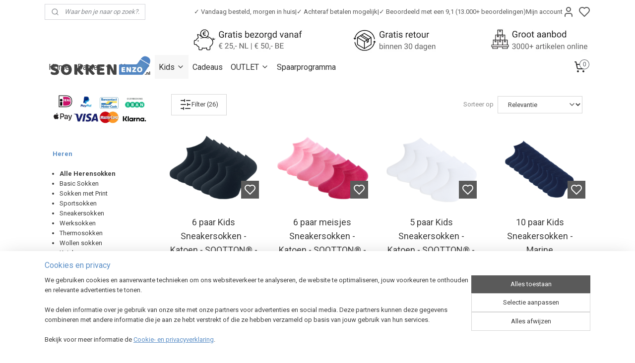

--- FILE ---
content_type: text/html; charset=UTF-8
request_url: https://www.sokkenenzo.nl/c-3234783/sneakersokken/
body_size: 29198
content:
<!DOCTYPE html>
<!--[if lt IE 7]>
<html lang="nl"
      class="no-js lt-ie9 lt-ie8 lt-ie7 secure"> <![endif]-->
<!--[if IE 7]>
<html lang="nl"
      class="no-js lt-ie9 lt-ie8 is-ie7 secure"> <![endif]-->
<!--[if IE 8]>
<html lang="nl"
      class="no-js lt-ie9 is-ie8 secure"> <![endif]-->
<!--[if gt IE 8]><!-->
<html lang="nl" class="no-js secure">
<!--<![endif]-->
<head prefix="og: http://ogp.me/ns#">
    <meta http-equiv="Content-Type" content="text/html; charset=UTF-8"/>

    <title>Sneakersokken | Sokkenenzo.nl | Online sokken &amp; ondergoed winkel</title>
    <meta name="description" content="Bij ons kun je het hele jaar door terecht voor kwalitatieve kinder sneakersokken voor spectaculair lage prijzen. Keuze uit diverse modellen en kleuren" />
    <meta name="robots" content="noarchive"/>
    <meta name="robots" content="index,follow,noodp,noydir"/>
    
    <meta name="verify-v1" content="K7shbUDiKsbVEVJqRghnvo5HnHauZea4hAkOIvMkteo"/>
        <meta name="google-site-verification" content="K7shbUDiKsbVEVJqRghnvo5HnHauZea4hAkOIvMkteo"/>
    <meta name="viewport" content="width=device-width, initial-scale=1.0"/>
    <meta name="revisit-after" content="1 days"/>
    <meta name="generator" content="Mijnwebwinkel"/>
    <meta name="web_author" content="https://www.mijnwebwinkel.nl/"/>

    

    <meta property="og:site_name" content="Sokkenenzo.nl | Online sokken &amp; ondergoed winkel"/>

    <meta property="og:title" content="Sneakersokken"/>
    <meta property="og:description" content="KIDS SNEAKERSOKKEN Online kinder sneakersokken kopen. Kinder sneakersokken bestel je makkelijk en snel bij Sokkenenzo.nl."/>
    <meta property="og:type" content="website"/>
    <meta property="og:image" content="https://cdn.myonlinestore.eu/94352fd4-6be1-11e9-a722-44a8421b9960/image/cache/full/67bf8b9caecf5659a8e9030755d531d063b04e91.jpg"/>
        <meta property="og:image" content="https://cdn.myonlinestore.eu/94352fd4-6be1-11e9-a722-44a8421b9960/image/cache/full/d434b43ee0ccd38c4b1aa7cc94c123c7dd2de912.jpg"/>
        <meta property="og:image" content="https://cdn.myonlinestore.eu/94352fd4-6be1-11e9-a722-44a8421b9960/image/cache/full/66ef28873e45c06756a527a0005cb33a25098458.jpg"/>
        <meta property="og:image" content="https://cdn.myonlinestore.eu/94352fd4-6be1-11e9-a722-44a8421b9960/image/cache/full/d195a9504a90c0959aa4fa421c2a82d54e7dfcd6.jpg"/>
        <meta property="og:image" content="https://cdn.myonlinestore.eu/94352fd4-6be1-11e9-a722-44a8421b9960/image/cache/full/6ec676198748fa7e507fcf71352b5c5c3b94030b.jpg"/>
        <meta property="og:image" content="https://cdn.myonlinestore.eu/94352fd4-6be1-11e9-a722-44a8421b9960/image/cache/full/9eec220e18450e1bad3e03113e4a7b5ee1beca20.jpg"/>
        <meta property="og:image" content="https://cdn.myonlinestore.eu/94352fd4-6be1-11e9-a722-44a8421b9960/image/cache/full/735e59dcbe424b9d7d767d319c3a5bb3b5ab36f2.jpg"/>
        <meta property="og:image" content="https://cdn.myonlinestore.eu/94352fd4-6be1-11e9-a722-44a8421b9960/image/cache/full/96c470f858cb90c20c701b049c8cfce3aaa58fe9.jpg"/>
        <meta property="og:image" content="https://cdn.myonlinestore.eu/94352fd4-6be1-11e9-a722-44a8421b9960/image/cache/full/e42d657a2e40e214e73d1a367479176e361e7564.jpg"/>
        <meta property="og:image" content="https://cdn.myonlinestore.eu/94352fd4-6be1-11e9-a722-44a8421b9960/image/cache/full/a28dfb261ecafec14b9196991874d40968ae0ea5.jpg"/>
        <meta property="og:image" content="https://cdn.myonlinestore.eu/94352fd4-6be1-11e9-a722-44a8421b9960/image/cache/full/c0210d774fe0e42785c63762195277799e49819a.png"/>
        <meta property="og:image" content="https://cdn.myonlinestore.eu/94352fd4-6be1-11e9-a722-44a8421b9960/image/cache/full/2fc88359b7c9fa14d76ea7a7d0bbc25aa1b72142.jpg"/>
        <meta property="og:image" content="https://cdn.myonlinestore.eu/94352fd4-6be1-11e9-a722-44a8421b9960/images/Schermafbeelding%202017-04-23%20om%2012.59.27.png"/>
        <meta property="og:image" content="https://cdn.myonlinestore.eu/94352fd4-6be1-11e9-a722-44a8421b9960/images/Schermafbeelding%202017-04-23%20om%2012.59.01.png"/>
        <meta property="og:url" content="https://www.sokkenenzo.nl/c-3234783/sneakersokken/"/>

    <link rel="preload" as="style" href="https://static.myonlinestore.eu/assets/../js/fancybox/jquery.fancybox.css?20260114074236"
          onload="this.onload=null;this.rel='stylesheet'">
    <noscript>
        <link rel="stylesheet" href="https://static.myonlinestore.eu/assets/../js/fancybox/jquery.fancybox.css?20260114074236">
    </noscript>

    <link rel="stylesheet" type="text/css" href="https://asset.myonlinestore.eu/8IQQRdCWas2x8hMM9sDE0H5RcrS1Efx.css"/>

    <link rel="preload" as="style" href="https://static.myonlinestore.eu/assets/../fonts/fontawesome-6.4.2/css/fontawesome.min.css?20260114074236"
          onload="this.onload=null;this.rel='stylesheet'">
    <link rel="preload" as="style" href="https://static.myonlinestore.eu/assets/../fonts/fontawesome-6.4.2/css/solid.min.css?20260114074236"
          onload="this.onload=null;this.rel='stylesheet'">
    <link rel="preload" as="style" href="https://static.myonlinestore.eu/assets/../fonts/fontawesome-6.4.2/css/brands.min.css?20260114074236"
          onload="this.onload=null;this.rel='stylesheet'">
    <link rel="preload" as="style" href="https://static.myonlinestore.eu/assets/../fonts/fontawesome-6.4.2/css/v4-shims.min.css?20260114074236"
          onload="this.onload=null;this.rel='stylesheet'">
    <noscript>
        <link rel="stylesheet" href="https://static.myonlinestore.eu/assets/../fonts/font-awesome-4.1.0/css/font-awesome.4.1.0.min.css?20260114074236">
    </noscript>

    <link rel="preconnect" href="https://static.myonlinestore.eu/" crossorigin />
    <link rel="dns-prefetch" href="https://static.myonlinestore.eu/" />
    <link rel="preconnect" href="https://cdn.myonlinestore.eu" crossorigin />
    <link rel="dns-prefetch" href="https://cdn.myonlinestore.eu" />

    <script type="text/javascript" src="https://static.myonlinestore.eu/assets/../js/modernizr.js?20260114074236"></script>
        
    <link rel="canonical" href="https://www.sokkenenzo.nl/c-3234783/sneakersokken/"/>
    <link rel="icon" type="image/png" href="https://cdn.myonlinestore.eu/94352fd4-6be1-11e9-a722-44a8421b9960/favicon-16x16.png?t=1768444550"
              sizes="16x16"/>
    <link rel="icon" type="image/png" href="https://cdn.myonlinestore.eu/94352fd4-6be1-11e9-a722-44a8421b9960/favicon-32x32.png?t=1768444550"
              sizes="32x32"/>
    <link rel="icon" type="image/png" href="https://cdn.myonlinestore.eu/94352fd4-6be1-11e9-a722-44a8421b9960/favicon-96x96.png?t=1768444550"
              sizes="96x96"/>
    <script>
        var _rollbarConfig = {
        accessToken: 'd57a2075769e4401ab611d78421f1c89',
        captureUncaught: false,
        captureUnhandledRejections: false,
        verbose: false,
        payload: {
            environment: 'prod',
            person: {
                id: 376707,
            },
            ignoredMessages: [
                'request aborted',
                'network error',
                'timeout'
            ]
        },
        reportLevel: 'error'
    };
    // Rollbar Snippet
    !function(r){var e={};function o(n){if(e[n])return e[n].exports;var t=e[n]={i:n,l:!1,exports:{}};return r[n].call(t.exports,t,t.exports,o),t.l=!0,t.exports}o.m=r,o.c=e,o.d=function(r,e,n){o.o(r,e)||Object.defineProperty(r,e,{enumerable:!0,get:n})},o.r=function(r){"undefined"!=typeof Symbol&&Symbol.toStringTag&&Object.defineProperty(r,Symbol.toStringTag,{value:"Module"}),Object.defineProperty(r,"__esModule",{value:!0})},o.t=function(r,e){if(1&e&&(r=o(r)),8&e)return r;if(4&e&&"object"==typeof r&&r&&r.__esModule)return r;var n=Object.create(null);if(o.r(n),Object.defineProperty(n,"default",{enumerable:!0,value:r}),2&e&&"string"!=typeof r)for(var t in r)o.d(n,t,function(e){return r[e]}.bind(null,t));return n},o.n=function(r){var e=r&&r.__esModule?function(){return r.default}:function(){return r};return o.d(e,"a",e),e},o.o=function(r,e){return Object.prototype.hasOwnProperty.call(r,e)},o.p="",o(o.s=0)}([function(r,e,o){var n=o(1),t=o(4);_rollbarConfig=_rollbarConfig||{},_rollbarConfig.rollbarJsUrl=_rollbarConfig.rollbarJsUrl||"https://cdnjs.cloudflare.com/ajax/libs/rollbar.js/2.14.4/rollbar.min.js",_rollbarConfig.async=void 0===_rollbarConfig.async||_rollbarConfig.async;var a=n.setupShim(window,_rollbarConfig),l=t(_rollbarConfig);window.rollbar=n.Rollbar,a.loadFull(window,document,!_rollbarConfig.async,_rollbarConfig,l)},function(r,e,o){var n=o(2);function t(r){return function(){try{return r.apply(this,arguments)}catch(r){try{console.error("[Rollbar]: Internal error",r)}catch(r){}}}}var a=0;function l(r,e){this.options=r,this._rollbarOldOnError=null;var o=a++;this.shimId=function(){return o},"undefined"!=typeof window&&window._rollbarShims&&(window._rollbarShims[o]={handler:e,messages:[]})}var i=o(3),s=function(r,e){return new l(r,e)},d=function(r){return new i(s,r)};function c(r){return t(function(){var e=Array.prototype.slice.call(arguments,0),o={shim:this,method:r,args:e,ts:new Date};window._rollbarShims[this.shimId()].messages.push(o)})}l.prototype.loadFull=function(r,e,o,n,a){var l=!1,i=e.createElement("script"),s=e.getElementsByTagName("script")[0],d=s.parentNode;i.crossOrigin="",i.src=n.rollbarJsUrl,o||(i.async=!0),i.onload=i.onreadystatechange=t(function(){if(!(l||this.readyState&&"loaded"!==this.readyState&&"complete"!==this.readyState)){i.onload=i.onreadystatechange=null;try{d.removeChild(i)}catch(r){}l=!0,function(){var e;if(void 0===r._rollbarDidLoad){e=new Error("rollbar.js did not load");for(var o,n,t,l,i=0;o=r._rollbarShims[i++];)for(o=o.messages||[];n=o.shift();)for(t=n.args||[],i=0;i<t.length;++i)if("function"==typeof(l=t[i])){l(e);break}}"function"==typeof a&&a(e)}()}}),d.insertBefore(i,s)},l.prototype.wrap=function(r,e,o){try{var n;if(n="function"==typeof e?e:function(){return e||{}},"function"!=typeof r)return r;if(r._isWrap)return r;if(!r._rollbar_wrapped&&(r._rollbar_wrapped=function(){o&&"function"==typeof o&&o.apply(this,arguments);try{return r.apply(this,arguments)}catch(o){var e=o;throw e&&("string"==typeof e&&(e=new String(e)),e._rollbarContext=n()||{},e._rollbarContext._wrappedSource=r.toString(),window._rollbarWrappedError=e),e}},r._rollbar_wrapped._isWrap=!0,r.hasOwnProperty))for(var t in r)r.hasOwnProperty(t)&&(r._rollbar_wrapped[t]=r[t]);return r._rollbar_wrapped}catch(e){return r}};for(var p="log,debug,info,warn,warning,error,critical,global,configure,handleUncaughtException,handleAnonymousErrors,handleUnhandledRejection,captureEvent,captureDomContentLoaded,captureLoad".split(","),u=0;u<p.length;++u)l.prototype[p[u]]=c(p[u]);r.exports={setupShim:function(r,e){if(r){var o=e.globalAlias||"Rollbar";if("object"==typeof r[o])return r[o];r._rollbarShims={},r._rollbarWrappedError=null;var a=new d(e);return t(function(){e.captureUncaught&&(a._rollbarOldOnError=r.onerror,n.captureUncaughtExceptions(r,a,!0),e.wrapGlobalEventHandlers&&n.wrapGlobals(r,a,!0)),e.captureUnhandledRejections&&n.captureUnhandledRejections(r,a,!0);var t=e.autoInstrument;return!1!==e.enabled&&(void 0===t||!0===t||"object"==typeof t&&t.network)&&r.addEventListener&&(r.addEventListener("load",a.captureLoad.bind(a)),r.addEventListener("DOMContentLoaded",a.captureDomContentLoaded.bind(a))),r[o]=a,a})()}},Rollbar:d}},function(r,e){function o(r,e,o){if(e.hasOwnProperty&&e.hasOwnProperty("addEventListener")){for(var n=e.addEventListener;n._rollbarOldAdd&&n.belongsToShim;)n=n._rollbarOldAdd;var t=function(e,o,t){n.call(this,e,r.wrap(o),t)};t._rollbarOldAdd=n,t.belongsToShim=o,e.addEventListener=t;for(var a=e.removeEventListener;a._rollbarOldRemove&&a.belongsToShim;)a=a._rollbarOldRemove;var l=function(r,e,o){a.call(this,r,e&&e._rollbar_wrapped||e,o)};l._rollbarOldRemove=a,l.belongsToShim=o,e.removeEventListener=l}}r.exports={captureUncaughtExceptions:function(r,e,o){if(r){var n;if("function"==typeof e._rollbarOldOnError)n=e._rollbarOldOnError;else if(r.onerror){for(n=r.onerror;n._rollbarOldOnError;)n=n._rollbarOldOnError;e._rollbarOldOnError=n}e.handleAnonymousErrors();var t=function(){var o=Array.prototype.slice.call(arguments,0);!function(r,e,o,n){r._rollbarWrappedError&&(n[4]||(n[4]=r._rollbarWrappedError),n[5]||(n[5]=r._rollbarWrappedError._rollbarContext),r._rollbarWrappedError=null);var t=e.handleUncaughtException.apply(e,n);o&&o.apply(r,n),"anonymous"===t&&(e.anonymousErrorsPending+=1)}(r,e,n,o)};o&&(t._rollbarOldOnError=n),r.onerror=t}},captureUnhandledRejections:function(r,e,o){if(r){"function"==typeof r._rollbarURH&&r._rollbarURH.belongsToShim&&r.removeEventListener("unhandledrejection",r._rollbarURH);var n=function(r){var o,n,t;try{o=r.reason}catch(r){o=void 0}try{n=r.promise}catch(r){n="[unhandledrejection] error getting `promise` from event"}try{t=r.detail,!o&&t&&(o=t.reason,n=t.promise)}catch(r){}o||(o="[unhandledrejection] error getting `reason` from event"),e&&e.handleUnhandledRejection&&e.handleUnhandledRejection(o,n)};n.belongsToShim=o,r._rollbarURH=n,r.addEventListener("unhandledrejection",n)}},wrapGlobals:function(r,e,n){if(r){var t,a,l="EventTarget,Window,Node,ApplicationCache,AudioTrackList,ChannelMergerNode,CryptoOperation,EventSource,FileReader,HTMLUnknownElement,IDBDatabase,IDBRequest,IDBTransaction,KeyOperation,MediaController,MessagePort,ModalWindow,Notification,SVGElementInstance,Screen,TextTrack,TextTrackCue,TextTrackList,WebSocket,WebSocketWorker,Worker,XMLHttpRequest,XMLHttpRequestEventTarget,XMLHttpRequestUpload".split(",");for(t=0;t<l.length;++t)r[a=l[t]]&&r[a].prototype&&o(e,r[a].prototype,n)}}}},function(r,e){function o(r,e){this.impl=r(e,this),this.options=e,function(r){for(var e=function(r){return function(){var e=Array.prototype.slice.call(arguments,0);if(this.impl[r])return this.impl[r].apply(this.impl,e)}},o="log,debug,info,warn,warning,error,critical,global,configure,handleUncaughtException,handleAnonymousErrors,handleUnhandledRejection,_createItem,wrap,loadFull,shimId,captureEvent,captureDomContentLoaded,captureLoad".split(","),n=0;n<o.length;n++)r[o[n]]=e(o[n])}(o.prototype)}o.prototype._swapAndProcessMessages=function(r,e){var o,n,t;for(this.impl=r(this.options);o=e.shift();)n=o.method,t=o.args,this[n]&&"function"==typeof this[n]&&("captureDomContentLoaded"===n||"captureLoad"===n?this[n].apply(this,[t[0],o.ts]):this[n].apply(this,t));return this},r.exports=o},function(r,e){r.exports=function(r){return function(e){if(!e&&!window._rollbarInitialized){for(var o,n,t=(r=r||{}).globalAlias||"Rollbar",a=window.rollbar,l=function(r){return new a(r)},i=0;o=window._rollbarShims[i++];)n||(n=o.handler),o.handler._swapAndProcessMessages(l,o.messages);window[t]=n,window._rollbarInitialized=!0}}}}]);
    // End Rollbar Snippet
    </script>
    <script defer type="text/javascript" src="https://static.myonlinestore.eu/assets/../js/jquery.min.js?20260114074236"></script><script defer type="text/javascript" src="https://static.myonlinestore.eu/assets/../js/mww/shop.js?20260114074236"></script><script defer type="text/javascript" src="https://static.myonlinestore.eu/assets/../js/mww/shop/category.js?20260114074236"></script><script defer type="text/javascript" src="https://static.myonlinestore.eu/assets/../js/fancybox/jquery.fancybox.pack.js?20260114074236"></script><script defer type="text/javascript" src="https://static.myonlinestore.eu/assets/../js/fancybox/jquery.fancybox-thumbs.js?20260114074236"></script><script defer type="text/javascript" src="https://static.myonlinestore.eu/assets/../js/mww/image.js?20260114074236"></script><script defer type="text/javascript" src="https://static.myonlinestore.eu/assets/../js/mww/navigation.js?20260114074236"></script><script defer type="text/javascript" src="https://static.myonlinestore.eu/assets/../js/delay.js?20260114074236"></script><script defer type="text/javascript" src="https://static.myonlinestore.eu/assets/../js/mww/ajax.js?20260114074236"></script><script defer type="text/javascript" src="https://static.myonlinestore.eu/assets/../js/foundation/foundation.min.js?20260114074236"></script><script defer type="text/javascript" src="https://static.myonlinestore.eu/assets/../js/foundation/foundation/foundation.topbar.js?20260114074236"></script><script defer type="text/javascript" src="https://static.myonlinestore.eu/assets/../js/foundation/foundation/foundation.tooltip.js?20260114074236"></script><script defer type="text/javascript" src="https://static.myonlinestore.eu/assets/../js/mww/deferred.js?20260114074236"></script>
        <script src="https://static.myonlinestore.eu/assets/webpack/bootstrapper.ce10832e.js"></script>
    
    <script src="https://static.myonlinestore.eu/assets/webpack/vendor.85ea91e8.js" defer></script><script src="https://static.myonlinestore.eu/assets/webpack/main.c5872b2c.js" defer></script>
    
    <script src="https://static.myonlinestore.eu/assets/webpack/webcomponents.377dc92a.js" defer></script>
    
    <script src="https://static.myonlinestore.eu/assets/webpack/render.8395a26c.js" defer></script>

    <script>
        window.bootstrapper.add(new Strap('marketingScripts', []));
    </script>
        <script>
  window.dataLayer = window.dataLayer || [];

  function gtag() {
    dataLayer.push(arguments);
  }

    gtag(
    "consent",
    "default",
    {
      "ad_storage": "denied",
      "ad_user_data": "denied",
      "ad_personalization": "denied",
      "analytics_storage": "denied",
      "security_storage": "granted",
      "personalization_storage": "denied",
      "functionality_storage": "denied",
    }
  );

  gtag("js", new Date());
  gtag("config", 'G-HSRC51ENF9', { "groups": "myonlinestore" });gtag("config", 'G-XCEGT91QW0');</script>
<script async src="https://www.googletagmanager.com/gtag/js?id=G-HSRC51ENF9"></script>
        <script>
        
    </script>
        
<script>
    var marketingStrapId = 'marketingScripts'
    var marketingScripts = window.bootstrapper.use(marketingStrapId);

    if (marketingScripts === null) {
        marketingScripts = [];
    }

        marketingScripts.push({
        inline: `!function (f, b, e, v, n, t, s) {
        if (f.fbq) return;
        n = f.fbq = function () {
            n.callMethod ?
                n.callMethod.apply(n, arguments) : n.queue.push(arguments)
        };
        if (!f._fbq) f._fbq = n;
        n.push = n;
        n.loaded = !0;
        n.version = '2.0';
        n.agent = 'plmyonlinestore';
        n.queue = [];
        t = b.createElement(e);
        t.async = !0;
    t.src = v;
    s = b.getElementsByTagName(e)[0];
    s.parentNode.insertBefore(t, s)
    }(window, document, 'script', 'https://connect.facebook.net/en_US/fbevents.js');

    fbq('init', '773836179973774');
    fbq('track', 'PageView');
    `,
    });
    
    window.bootstrapper.update(new Strap(marketingStrapId, marketingScripts));
</script>
    <noscript>
        <style>ul.products li {
                opacity: 1 !important;
            }</style>
    </noscript>

            <script>
                (function (w, d, s, l, i) {
            w[l] = w[l] || [];
            w[l].push({
                'gtm.start':
                    new Date().getTime(), event: 'gtm.js'
            });
            var f = d.getElementsByTagName(s)[0],
                j = d.createElement(s), dl = l != 'dataLayer' ? '&l=' + l : '';
            j.async = true;
            j.src =
                'https://www.googletagmanager.com/gtm.js?id=' + i + dl;
            f.parentNode.insertBefore(j, f);
        })(window, document, 'script', 'dataLayer', 'GTM-MSQ3L6L');
                (function (w, d, s, l, i) {
            w[l] = w[l] || [];
            w[l].push({
                'gtm.start':
                    new Date().getTime(), event: 'gtm.js'
            });
            var f = d.getElementsByTagName(s)[0],
                j = d.createElement(s), dl = l != 'dataLayer' ? '&l=' + l : '';
            j.async = true;
            j.src =
                'https://www.googletagmanager.com/gtm.js?id=' + i + dl;
            f.parentNode.insertBefore(j, f);
        })(window, document, 'script', 'dataLayer', 'GTM-NJS4P2P');
            </script>

</head>
<body    class="lang-nl_NL layout-width-1100 twoColumn">

    <noscript>
                    <iframe src="https://www.googletagmanager.com/ns.html?id=GTM-MSQ3L6L" height="0" width="0"
                    style="display:none;visibility:hidden"></iframe>
                    <iframe src="https://www.googletagmanager.com/ns.html?id=GTM-NJS4P2P" height="0" width="0"
                    style="display:none;visibility:hidden"></iframe>
            </noscript>


<header>
    <a tabindex="0" id="skip-link" class="button screen-reader-text" href="#content">Spring naar de hoofdtekst</a>
</header>

    <div id="react_element__saveforlater"></div>

<div id="react_element__filter"></div>

<div class="site-container">
    <div class="inner-wrap">
                    <nav class="tab-bar mobile-navigation custom-topbar ">
    <section class="left-button" style="display: none;">
        <a class="mobile-nav-button"
           href="#" data-react-trigger="mobile-navigation-toggle">
                <div   
    aria-hidden role="img"
    class="icon icon--sf-menu
        "
    >
    <svg><use xlink:href="#sf-menu"></use></svg>
    </div>
&#160;
                <span>Menu</span>        </a>
    </section>
    <section class="title-section">
        <span class="title">Sokkenenzo.nl | Online sokken &amp; ondergoed winkel</span>
    </section>
    <section class="right-button">

                                            <a href="javascript:void(0)" class="foldout-account">
                    <span class="profile-icon"
                          data-logged-in="false">    <div   
    aria-hidden role="img"
    class="icon icon--sf-user
        "
    >
    <svg><use xlink:href="#sf-user"></use></svg>
    </div>
</span>
                    <span class="profile-icon" data-logged-in="true"
                          style="display: none">    <div   
    aria-hidden role="img"
    class="icon icon--sf-user-check
        "
    >
    <svg><use xlink:href="#sf-user-check"></use></svg>
    </div>
</span>
                </a>
                                    <div class="saveforlater-counter-topbar" id="react_element__saveforlater-mobile-navigation-counter"
                         data-show-counter="1"></div>
                                    
        <a href="/cart/" class="cart-icon hidden">
                <div   
    aria-hidden role="img"
    class="icon icon--sf-shopping-cart
        "
    >
    <svg><use xlink:href="#sf-shopping-cart"></use></svg>
    </div>
            <span class="cart-count" style="display: none"></span>
        </a>
    </section>
</nav>
        
        
        <div class="bg-container custom-css-container"             data-active-language="nl"
            data-current-date="15-01-2026"
            data-category-id="3234783"
            data-article-id="unknown"
            data-article-category-id="unknown"
            data-article-name="unknown"
        >
            <noscript class="no-js-message">
                <div class="inner">
                    Javascript is uitgeschakeld.


Zonder Javascript is het niet mogelijk bestellingen te plaatsen in deze webwinkel en zijn een aantal functionaliteiten niet beschikbaar.
                </div>
            </noscript>

            <div id="header">
                <div id="react_root"><!-- --></div>
                <div
                    class="header-bar-top">
                                                
<div class="row header-bar-inner" data-bar-position="top" data-options="sticky_on: [medium, large]; is_hover: true; scrolltop: true;" data-topbar>
    <section class="top-bar-section">
                                    <div class="module-container search align-left">
                    <div class="react_element__searchbox" 
    data-post-url="/search/" 
    data-search-phrase=""></div>

                </div>
                                                <div class="module-container shortcuts align-right2">
                    <div class="module moduleShortcuts">
                    <a href="/c-5866102/wanneer-ontvang-ik-mijn-bestelling/" class="header_link"
                                        style="text-decoration: none;"
                    >✓ Vandaag besteld, morgen in huis</a>
         <span class="header_link">|</span>                    <a href="/c-4941629/achteraf-betalen-via-klarna/" class="header_link"
                                        style="text-decoration: none;"
                    >✓ Achteraf betalen mogelijk</a>
         <span class="header_link">|</span>                    <a href="https://www.webwinkelkeur.nl/leden/sokkenenzonl_9646.html" class="header_link"
                            target="_blank"
                                        style="text-decoration: none;"
                    >✓ Beoordeeld met een 9,1 (13.000+ beoordelingen)</a>
            </div>

                </div>
                                                <div class="module-container myaccount align-right">
                    
<div class="module my-account-bar has-saveforlater">
            <a href="javascript:void(0)" class="foldout-account">
            Mijn account     <div   
    aria-hidden role="img"
    class="icon icon--sf-user
        "
    >
    <svg><use xlink:href="#sf-user"></use></svg>
    </div>
        </a>
        <div class="saveforlater-counter-topbar" id="react_element__saveforlater-topbar-counter"
             data-show-counter=""></div>
        <div class="my-account-overlay"></div>
        <div class="hidden-account-details">
            <div class="invisible-hover-area">
                <div class="header">
                    <div class="header-text">Mijn account</div>
                    <div class="close-button">
                            <div   
    aria-hidden role="img"
    class="icon icon--close-button icon--sf-x
        "
            title="close-button"
    >
    <svg><use xlink:href="#sf-x"></use></svg>
    </div>
                    </div>
                </div>
                <div class="scrollable">
                    <h3 class="existing-customer">Inloggen</h3>
                    <div class="form-group">
                        <form accept-charset="UTF-8" name=""
          method="post" action="/customer/login/?referer=/c-3234783/sneakersokken/" class="legacy" id="login_form">
                        <script>
    document.addEventListener("DOMContentLoaded", function () {
        Array.from(document.querySelectorAll("#login_form")).map(
            form => form.addEventListener("submit", function () {
                Array.from(document.querySelectorAll("#login")).map(button => button.disabled = true);
            })
        );
    });
</script>
                        
                        <div class="form-group        ">
    <label class="control-label required" for="customer_account_username">E-mailadres</label><div class="control-group">
            <div class="control-container   no-errors    ">
                                <input type="email"
            id="customer_account_username" name="_username" required="required" class="default form-control" maxlength="100"
                                                    data-validator-range="0-0"
                />
                    </div>
                                </div>
</div>
    
                        <div class="form-group        ">
    <label class="control-label required" for="customer_account_password">Wachtwoord</label><div class="control-group">
            <div class="control-container   no-errors    ">
                                <input type="password"
            id="customer_account_password" name="_password" required="required" class="default form-control" maxlength="64"
                                                    data-validator-range="0-0"
                />
                    </div>
                                </div>
</div>
    
                        <div class="form-row buttons">
                            <button type="submit" id="login" name="login" class="btn">
                                Inloggen
                            </button>
                        </div>
                        <input type="hidden"
            id="_csrf_token" name="_csrf_token" class="form-control"
            value="e85ac9e1af.KURYgp8Y6FnoXlRSE_9GDFIpF7wuA2hKmDs1MZbsy2c.cAcOzPIgjz6xMwBiQ68fSDRRIohJZyUjrgpaZv-NoQEaPRLG9Xy4FIMXYA"                                         data-validator-range="0-0"
                />
        </form>
                    </div>
                    <a class="forgot-password-link" href="/customer/forgot-password/">Wachtwoord vergeten?</a>
                                            <hr/>
                        <h3 class="without-account">Afrekenen zonder account</h3>
                        <p>
                            Met een account kun je sneller bestellen en heb je een overzicht van je eerdere bestellingen.
                        </p>
                        <a href="https://www.sokkenenzo.nl/customer/register/?referer=/c-3234783/sneakersokken/"
                           class="btn">Account aanmaken</a>
                                    </div>
            </div>
        </div>
    </div>

                </div>
                        </section>
</div>

                                    </div>

                

        
        

<sf-header-image
    class="web-component"
    header-element-height="63px"
    align="left"
    store-name="Sokkenenzo.nl | Online sokken &amp; ondergoed winkel"
    store-url="https://www.sokkenenzo.nl/"
    background-image-url="https://cdn.myonlinestore.eu/94352fd4-6be1-11e9-a722-44a8421b9960/nl_NL_image_header_4.png?t=1768444550"
    mobile-background-image-url="https://cdn.myonlinestore.eu/94352fd4-6be1-11e9-a722-44a8421b9960/nl_NL_image_header_mobile.png?t=1768444550"
    logo-custom-width="225"
    logo-custom-height="43"
    page-column-width="1100"
    style="
        height: 63px;

        --background-color: #FFFFFF;
        --background-height: 63px;
        --background-aspect-ratio: 17.460317460317;
        --scaling-background-aspect-ratio: 17.460317460317;
        --mobile-background-height: 44px;
        --mobile-background-aspect-ratio: 17.454545454545;
        --color: #FFFFFF;
        --logo-custom-width: 225px;
        --logo-custom-height: 43px;
        --logo-aspect-ratio: 5.2325581395349
        ">
            <a href="https://www.sokkenenzo.nl/" slot="logo" style="max-height: 100%;">
            <img
                src="https://cdn.myonlinestore.eu/94352fd4-6be1-11e9-a722-44a8421b9960/image/cache/full/3a45eef04aa4c2c38ffe8c0c5b2a34c5de033a3e.png"
                alt="Sokkenenzo.nl | Online sokken &amp; ondergoed winkel"
                style="
                    width: 225px;
                    height: 100%;
                    display: block;
                    max-height: 400px;
                    "
            />
        </a>
    </sf-header-image>
                <div class="header-bar-bottom sticky">
                                                
<div class="row header-bar-inner" data-bar-position="header" data-options="sticky_on: [medium, large]; is_hover: true; scrolltop: true;" data-topbar>
    <section class="top-bar-section">
                                    <nav class="module-container navigation  align-left">
                    <ul>
                            




<li class="">
            <a href="https://www.sokkenenzo.nl/" class="no_underline">
            Home
                    </a>

                                </li>
    

    


<li class="has-dropdown">
            <a href="https://www.sokkenenzo.nl/c-3234716/dames/" class="no_underline">
            Dames
                                                <div aria-hidden role="img" class="icon"><svg><use xlink:href="#sf-chevron-down"></use></svg></div>
                                    </a>

                                    <ul class="dropdown">
                        

    


<li class="has-dropdown">
            <a href="https://www.sokkenenzo.nl/c-3234717/damessokken/" class="no_underline">
            Damessokken
                                                <div aria-hidden role="img" class="icon sub-item"><svg><use xlink:href="#sf-chevron-right"></use></svg></div>
                                    </a>

                                    <ul class="dropdown">
                        




<li class="">
            <a href="https://www.sokkenenzo.nl/c-3234718/basic-sokken/" class="no_underline">
            Basic sokken
                    </a>

                                </li>
    




<li class="">
            <a href="https://www.sokkenenzo.nl/c-3234724/sneakersokken/" class="no_underline">
            Sneakersokken
                    </a>

                                </li>
    




<li class="">
            <a href="https://www.sokkenenzo.nl/c-3235785/sokken-met-print/" class="no_underline">
            Sokken met print
                    </a>

                                </li>
    




<li class="">
            <a href="https://www.sokkenenzo.nl/c-3234719/sportsokken/" class="no_underline">
            Sportsokken
                    </a>

                                </li>
    




<li class="">
            <a href="https://www.sokkenenzo.nl/c-3402172/kousenvoetjes/" class="no_underline">
            Kousenvoetjes
                    </a>

                                </li>
    




<li class="">
            <a href="https://www.sokkenenzo.nl/c-3234726/kniekousen/" class="no_underline">
            Kniekousen
                    </a>

                                </li>
    




<li class="">
            <a href="https://www.sokkenenzo.nl/c-3234729/overknees/" class="no_underline">
            Overknees
                    </a>

                                </li>
    




<li class="">
            <a href="https://www.sokkenenzo.nl/c-6490329/diabetes-sokken/" class="no_underline">
            Diabetes sokken
                    </a>

                                </li>
    




<li class="">
            <a href="https://www.sokkenenzo.nl/c-7192438/bamboe-sokken/" class="no_underline">
            Bamboe sokken
                    </a>

                                </li>
    




<li class="">
            <a href="https://www.sokkenenzo.nl/c-6064831/wollen-sokken/" class="no_underline">
            Wollen Sokken
                    </a>

                                </li>
    




<li class="">
            <a href="https://www.sokkenenzo.nl/c-7399028/thermosokken/" class="no_underline">
            Thermosokken
                    </a>

                                </li>
    




<li class="">
            <a href="https://www.sokkenenzo.nl/c-3234741/pantoffels-huissokken/" class="no_underline">
            Pantoffels &amp; Huissokken
                    </a>

                                </li>
                </ul>
                        </li>
    

    


<li class="has-dropdown">
            <a href="https://www.sokkenenzo.nl/c-3234731/panty-s-maillots-leggings/" class="no_underline">
            Panty&#039;s, Maillots &amp; Leggings
                                                <div aria-hidden role="img" class="icon sub-item"><svg><use xlink:href="#sf-chevron-right"></use></svg></div>
                                    </a>

                                    <ul class="dropdown">
                        




<li class="">
            <a href="https://www.sokkenenzo.nl/c-3234732/panty-s/" class="no_underline">
            Panty&#039;s
                    </a>

                                </li>
    




<li class="">
            <a href="https://www.sokkenenzo.nl/c-5442437/panty-s-met-motief/" class="no_underline">
            Panty&#039;s met motief
                    </a>

                                </li>
    




<li class="">
            <a href="https://www.sokkenenzo.nl/c-5442675/hold-ups-stay-ups/" class="no_underline">
            Hold-ups &amp; Stay-ups
                    </a>

                                </li>
    




<li class="">
            <a href="https://www.sokkenenzo.nl/c-3234733/leggings/" class="no_underline">
            Leggings
                    </a>

                                </li>
    




<li class="">
            <a href="https://www.sokkenenzo.nl/c-3234735/maillots/" class="no_underline">
            Maillots
                    </a>

                                </li>
                </ul>
                        </li>
    

    


<li class="has-dropdown">
            <a href="https://www.sokkenenzo.nl/c-3234744/ondergoed-t-shirts/" class="no_underline">
            Ondergoed &amp; T-shirts
                                                <div aria-hidden role="img" class="icon sub-item"><svg><use xlink:href="#sf-chevron-right"></use></svg></div>
                                    </a>

                                    <ul class="dropdown">
                        




<li class="">
            <a href="https://www.sokkenenzo.nl/c-3234754/onderhemden/" class="no_underline">
            Onderhemden
                    </a>

                                </li>
    




<li class="">
            <a href="https://www.sokkenenzo.nl/c-3234748/strings/" class="no_underline">
            Strings
                    </a>

                                </li>
    




<li class="">
            <a href="https://www.sokkenenzo.nl/c-3234747/slips/" class="no_underline">
            Slips
                    </a>

                                </li>
    




<li class="">
            <a href="https://www.sokkenenzo.nl/c-3234746/boxershorts/" class="no_underline">
            Boxershorts
                    </a>

                                </li>
                </ul>
                        </li>
    




<li class="">
            <a href="https://www.sokkenenzo.nl/c-3234808/beenwarmers/" class="no_underline">
            Beenwarmers
                    </a>

                                </li>
    




<li class="">
            <a href="https://www.sokkenenzo.nl/c-6345042/sportbroeken-sportleggings/" class="no_underline">
            Sportbroeken &amp; Sportleggings
                    </a>

                                </li>
    




<li class="">
            <a href="https://www.sokkenenzo.nl/c-3234755/dames-sportshirts/" class="no_underline">
            Dames sportshirts
                    </a>

                                </li>
    




<li class="">
            <a href="https://www.sokkenenzo.nl/c-6857267/zwemkleding/" class="no_underline">
            Zwemkleding
                    </a>

                                </li>
    




<li class="">
            <a href="https://www.sokkenenzo.nl/c-3234908/muts-sjaal-handschoen/" class="no_underline">
            Muts, Sjaal &amp; Handschoen
                    </a>

                                </li>
                </ul>
                        </li>
    

    


<li class="has-dropdown">
            <a href="https://www.sokkenenzo.nl/c-3234663/heren/" class="no_underline">
            Heren
                                                <div aria-hidden role="img" class="icon"><svg><use xlink:href="#sf-chevron-down"></use></svg></div>
                                    </a>

                                    <ul class="dropdown">
                        

    


<li class="has-dropdown">
            <a href="https://www.sokkenenzo.nl/c-3234669/herensokken/" class="no_underline">
            Herensokken
                                                <div aria-hidden role="img" class="icon sub-item"><svg><use xlink:href="#sf-chevron-right"></use></svg></div>
                                    </a>

                                    <ul class="dropdown">
                        




<li class="">
            <a href="https://www.sokkenenzo.nl/c-3234680/basic-sokken/" class="no_underline">
            Basic sokken
                    </a>

                                </li>
    




<li class="">
            <a href="https://www.sokkenenzo.nl/c-3234691/sneakersokken/" class="no_underline">
            Sneakersokken
                    </a>

                                </li>
    




<li class="">
            <a href="https://www.sokkenenzo.nl/c-3235880/sokken-met-print/" class="no_underline">
            Sokken met print
                    </a>

                                </li>
    




<li class="">
            <a href="https://www.sokkenenzo.nl/c-3234683/sportsokken/" class="no_underline">
            Sportsokken
                    </a>

                                </li>
    




<li class="">
            <a href="https://www.sokkenenzo.nl/c-3234686/werksokken/" class="no_underline">
            Werksokken
                    </a>

                                </li>
    




<li class="">
            <a href="https://www.sokkenenzo.nl/c-3234823/diabetes-sokken/" class="no_underline">
            Diabetes sokken
                    </a>

                                </li>
    




<li class="">
            <a href="https://www.sokkenenzo.nl/c-4090349/bamboe-sokken/" class="no_underline">
            Bamboe sokken
                    </a>

                                </li>
    




<li class="">
            <a href="https://www.sokkenenzo.nl/c-3234695/kniekousen/" class="no_underline">
            Kniekousen
                    </a>

                                </li>
    




<li class="">
            <a href="https://www.sokkenenzo.nl/c-3234693/thermosokken/" class="no_underline">
            Thermosokken
                    </a>

                                </li>
    




<li class="">
            <a href="https://www.sokkenenzo.nl/c-6008902/wollen-sokken/" class="no_underline">
            Wollen sokken
                    </a>

                                </li>
    




<li class="">
            <a href="https://www.sokkenenzo.nl/c-6664943/pantoffels-huissokken/" class="no_underline">
            Pantoffels &amp; Huissokken
                    </a>

                                </li>
                </ul>
                        </li>
    

    


<li class="has-dropdown">
            <a href="https://www.sokkenenzo.nl/c-3234696/ondergoed-t-shirts/" class="no_underline">
            Ondergoed &amp; T-shirts
                                                <div aria-hidden role="img" class="icon sub-item"><svg><use xlink:href="#sf-chevron-right"></use></svg></div>
                                    </a>

                                    <ul class="dropdown">
                        




<li class="">
            <a href="https://www.sokkenenzo.nl/c-3234699/boxershorts/" class="no_underline">
            Boxershorts
                    </a>

                                </li>
    




<li class="">
            <a href="https://www.sokkenenzo.nl/c-6956651/slips/" class="no_underline">
            Slips
                    </a>

                                </li>
    




<li class="">
            <a href="https://www.sokkenenzo.nl/c-3234712/onderhemden/" class="no_underline">
            Onderhemden
                    </a>

                                </li>
    




<li class="">
            <a href="https://www.sokkenenzo.nl/c-3234715/halterhemden/" class="no_underline">
            Halterhemden
                    </a>

                                </li>
    




<li class="">
            <a href="https://www.sokkenenzo.nl/c-3234711/t-shirts/" class="no_underline">
            T-shirts
                    </a>

                                </li>
                </ul>
                        </li>
    




<li class="">
            <a href="https://www.sokkenenzo.nl/c-6751094/sportshirts/" class="no_underline">
            Sportshirts
                    </a>

                                </li>
    




<li class="">
            <a href="https://www.sokkenenzo.nl/c-6349944/sportbroeken/" class="no_underline">
            Sportbroeken
                    </a>

                                </li>
    




<li class="">
            <a href="https://www.sokkenenzo.nl/c-6349740/zwembroeken/" class="no_underline">
            Zwembroeken
                    </a>

                                </li>
    




<li class="">
            <a href="https://www.sokkenenzo.nl/c-6102145/heren-pyjama-s/" class="no_underline">
            Heren Pyjama&#039;s
                    </a>

                                </li>
    




<li class="">
            <a href="https://www.sokkenenzo.nl/c-3234907/muts-sjaal-handschoen/" class="no_underline">
            Muts, Sjaal &amp; Handschoen
                    </a>

                                </li>
                </ul>
                        </li>
    

    
    

<li class="has-dropdown active">
            <a href="https://www.sokkenenzo.nl/c-3234757/kids/" class="no_underline">
            Kids
                                                <div aria-hidden role="img" class="icon"><svg><use xlink:href="#sf-chevron-down"></use></svg></div>
                                    </a>

                                    <ul class="dropdown">
                        




<li class="">
            <a href="https://www.sokkenenzo.nl/c-3234760/meisjessokken/" class="no_underline">
            Meisjessokken
                    </a>

                                </li>
    




<li class="">
            <a href="https://www.sokkenenzo.nl/c-3234761/jongenssokken/" class="no_underline">
            Jongenssokken
                    </a>

                                </li>
    




<li class="">
            <a href="https://www.sokkenenzo.nl/c-7106222/babysokken/" class="no_underline">
            Babysokken
                    </a>

                                </li>
    


    

<li class="active">
            <a href="https://www.sokkenenzo.nl/c-3234783/sneakersokken/" class="no_underline">
            Sneakersokken
                    </a>

                                </li>
    




<li class="">
            <a href="https://www.sokkenenzo.nl/c-4014935/kniekousen/" class="no_underline">
            Kniekousen
                    </a>

                                </li>
    




<li class="">
            <a href="https://www.sokkenenzo.nl/c-3234765/kinder-maillots-panty-s/" class="no_underline">
            Kinder Maillots &amp; Panty&#039;s
                    </a>

                                </li>
    




<li class="">
            <a href="https://www.sokkenenzo.nl/c-5152702/kinderleggings/" class="no_underline">
            Kinderleggings
                    </a>

                                </li>
    

    


<li class="has-dropdown">
            <a href="https://www.sokkenenzo.nl/c-3234772/ondergoed-t-shirts/" class="no_underline">
            Ondergoed &amp; T-shirts
                                                <div aria-hidden role="img" class="icon sub-item"><svg><use xlink:href="#sf-chevron-right"></use></svg></div>
                                    </a>

                                    <ul class="dropdown">
                        




<li class="">
            <a href="https://www.sokkenenzo.nl/c-6882212/meisjes-slips-boxershorts/" class="no_underline">
            Meisjes Slips &amp; Boxershorts
                    </a>

                                </li>
    




<li class="">
            <a href="https://www.sokkenenzo.nl/c-6882209/jongens-boxershorts-slips/" class="no_underline">
            Jongens Boxershorts &amp; Slips
                    </a>

                                </li>
    




<li class="">
            <a href="https://www.sokkenenzo.nl/c-6882206/meisjes-ondershirts/" class="no_underline">
            Meisjes Ondershirts
                    </a>

                                </li>
    




<li class="">
            <a href="https://www.sokkenenzo.nl/c-3234769/jongens-ondershirts/" class="no_underline">
            Jongens Ondershirts
                    </a>

                                </li>
    




<li class="">
            <a href="https://www.sokkenenzo.nl/c-6882215/rompertjes-boxpakjes/" class="no_underline">
            Rompertjes &amp; Boxpakjes
                    </a>

                                </li>
                </ul>
                        </li>
    

    


<li class="has-dropdown">
            <a href="https://www.sokkenenzo.nl/c-5970850/pyjama-s/" class="no_underline">
            Pyjama&#039;s
                                                <div aria-hidden role="img" class="icon sub-item"><svg><use xlink:href="#sf-chevron-right"></use></svg></div>
                                    </a>

                                    <ul class="dropdown">
                        




<li class="">
            <a href="https://www.sokkenenzo.nl/c-6881666/meisjes-pyjama-s/" class="no_underline">
            Meisjes Pyjama&#039;s
                    </a>

                                </li>
    




<li class="">
            <a href="https://www.sokkenenzo.nl/c-6881663/jongens-pyjama-s/" class="no_underline">
            Jongens Pyjama&#039;s
                    </a>

                                </li>
    




<li class="">
            <a href="https://www.sokkenenzo.nl/c-6881669/baby-pyjama-s/" class="no_underline">
            Baby Pyjama&#039;s
                    </a>

                                </li>
                </ul>
                        </li>
    

    


<li class="has-dropdown">
            <a href="https://www.sokkenenzo.nl/c-5972707/badjas/" class="no_underline">
            Badjas
                                                <div aria-hidden role="img" class="icon sub-item"><svg><use xlink:href="#sf-chevron-right"></use></svg></div>
                                    </a>

                                    <ul class="dropdown">
                        




<li class="">
            <a href="https://www.sokkenenzo.nl/c-6882185/meisjes-badjassen/" class="no_underline">
            Meisjes Badjassen
                    </a>

                                </li>
    




<li class="">
            <a href="https://www.sokkenenzo.nl/c-6882182/jongens-badjassen/" class="no_underline">
            Jongens Badjassen
                    </a>

                                </li>
                </ul>
                        </li>
    

    


<li class="has-dropdown">
            <a href="https://www.sokkenenzo.nl/c-6324126/zwemkleding/" class="no_underline">
            Zwemkleding
                                                <div aria-hidden role="img" class="icon sub-item"><svg><use xlink:href="#sf-chevron-right"></use></svg></div>
                                    </a>

                                    <ul class="dropdown">
                        




<li class="">
            <a href="https://www.sokkenenzo.nl/c-6882173/meisjes-bikini-s-badpakken/" class="no_underline">
            Meisjes Bikini&#039;s &amp; Badpakken
                    </a>

                                </li>
    




<li class="">
            <a href="https://www.sokkenenzo.nl/c-6882167/jongens-zwembroeken/" class="no_underline">
            Jongens Zwembroeken
                    </a>

                                </li>
                </ul>
                        </li>
    

    


<li class="has-dropdown">
            <a href="https://www.sokkenenzo.nl/c-6029257/pantoffels/" class="no_underline">
            Pantoffels
                                                <div aria-hidden role="img" class="icon sub-item"><svg><use xlink:href="#sf-chevron-right"></use></svg></div>
                                    </a>

                                    <ul class="dropdown">
                        




<li class="">
            <a href="https://www.sokkenenzo.nl/c-6882179/meisjes-pantoffels/" class="no_underline">
            Meisjes Pantoffels
                    </a>

                                </li>
    




<li class="">
            <a href="https://www.sokkenenzo.nl/c-6882176/jongens-pantoffels/" class="no_underline">
            Jongens Pantoffels
                    </a>

                                </li>
                </ul>
                        </li>
    




<li class="">
            <a href="https://www.sokkenenzo.nl/c-3234915/muts-sjaal-handschoen/" class="no_underline">
            Muts, Sjaal &amp; Handschoen
                    </a>

                                </li>
                </ul>
                        </li>
    




<li class="">
            <a href="https://www.sokkenenzo.nl/c-6552369/cadeaus/" class="no_underline">
            Cadeaus
                    </a>

                                </li>
    

    


<li class="has-dropdown">
            <a href="https://www.sokkenenzo.nl/c-3234917/outlet/" class="no_underline">
            OUTLET
                                                <div aria-hidden role="img" class="icon"><svg><use xlink:href="#sf-chevron-down"></use></svg></div>
                                    </a>

                                    <ul class="dropdown">
                        




<li class="">
            <a href="https://www.sokkenenzo.nl/c-6970355/dames-outlet/" class="no_underline">
            Dames | OUTLET
                    </a>

                                </li>
    




<li class="">
            <a href="https://www.sokkenenzo.nl/c-6970358/heren-outlet/" class="no_underline">
            Heren | OUTLET
                    </a>

                                </li>
    




<li class="">
            <a href="https://www.sokkenenzo.nl/c-6970364/kinderen-outlet/" class="no_underline">
            Kinderen | OUTLET
                    </a>

                                </li>
    




<li class="">
            <a href="https://www.sokkenenzo.nl/c-6923585/sale/" class="no_underline">
            % Sale %
                    </a>

                                </li>
                </ul>
                        </li>
    




<li class="">
            <a href="https://www.sokkenenzo.nl/c-6846872/spaarprogramma/" class="no_underline">
            Spaarprogramma
                    </a>

                                </li>

                    </ul>
                </nav>
                                                <div class="module-container cart align-right">
                    
<div class="header-cart module moduleCartCompact" data-ajax-cart-replace="true" data-productcount="0">
            <a href="/cart/?category_id=3234783" class="foldout-cart">
                <div   
    aria-hidden role="img"
    class="icon icon--sf-shopping-cart
        "
            title="Winkelwagen"
    >
    <svg><use xlink:href="#sf-shopping-cart"></use></svg>
    </div>
            <span class="count">0</span>
        </a>
        <div class="hidden-cart-details">
            <div class="invisible-hover-area">
                <div data-mobile-cart-replace="true" class="cart-details">
                                            <div class="cart-summary">
                            Geen artikelen in winkelwagen.
                        </div>
                                    </div>

                            </div>
        </div>
    </div>

                </div>
                        </section>
</div>

                                    </div>
            </div>

            
            
            <div id="content" class="columncount-2">
                <div class="row">
                                                                                                                            <div class="columns large-11 medium-10 medium-push-4 large-push-3" id="centercolumn">
    
    
                                <script>
        window.bootstrapper.add(new Strap('filters', [{"__typename":"ProductAttributeRangeFilter","id":"05dd4994-796b-4908-8870-ead7ddf2f50f","position":-1,"type":"RANGE","name":"Prijs","attribute":{"code":"price"},"valueRange":{"min":"5.950000","max":"19.950000"}},{"__typename":"ProductAttributeListFilter","id":"a9452c63-4f6d-4c5b-b407-b99da17428c9","position":-1,"type":"LIST","name":"Maat","attribute":{"code":""},"values":{"edges":[{"node":{"__typename":"LabeledProductValue","value":"175275","label":"19-22"}},{"node":{"__typename":"LabeledProductValue","value":"175278","label":"23-26"}},{"node":{"__typename":"LabeledProductValue","value":"175281","label":"27-30"}},{"node":{"__typename":"LabeledProductValue","value":"175284","label":"31-34"}},{"node":{"__typename":"LabeledProductValue","value":"174324","label":"35-38"}},{"node":{"__typename":"LabeledProductValue","value":"174327","label":"39-42"}},{"node":{"__typename":"LabeledProductValue","value":"175287","label":"56-68"}}]}},{"__typename":"ProductAttributeListFilter","id":"c3195179-336a-4690-92af-677b8ce031a6","position":-1,"type":"LIST","name":"Kleur","attribute":{"code":""},"values":{"edges":[{"node":{"__typename":"LabeledProductValue","value":"174303","label":"Veelkleurig"}},{"node":{"__typename":"LabeledProductValue","value":"174264","label":"Zwart"}},{"node":{"__typename":"LabeledProductValue","value":"174267","label":"Wit"}},{"node":{"__typename":"LabeledProductValue","value":"174270","label":"Blauw"}},{"node":{"__typename":"LabeledProductValue","value":"174297","label":"Roze"}}]}},{"__typename":"ProductAttributeListFilter","id":"e6127c1f-26b6-4045-a869-39eb1daa295d","position":-1,"type":"LIST","name":"Patroon","attribute":{"code":""},"values":{"edges":[{"node":{"__typename":"LabeledProductValue","value":"211598","label":"Effen"}},{"node":{"__typename":"LabeledProductValue","value":"211604","label":"Gestreept"}},{"node":{"__typename":"LabeledProductValue","value":"211640","label":"Fantasie"}},{"node":{"__typename":"LabeledProductValue","value":"217706","label":"Panterprint"}}]}},{"__typename":"ProductAttributeListFilter","id":"ad58f508-122e-4b17-8b2a-5e0a4139cbf8","position":-1,"type":"LIST","name":"Materiaal","attribute":{"code":""},"values":{"edges":[{"node":{"__typename":"LabeledProductValue","value":"211562","label":"Katoen"}}]}},{"__typename":"ProductAttributeListFilter","id":"962a4d14-8e09-4527-adcb-5632bc6ad700","position":-1,"type":"LIST","name":"Hoogte van de sok","attribute":{"code":""},"values":{"edges":[{"node":{"__typename":"LabeledProductValue","value":"211547","label":"Invisible"}},{"node":{"__typename":"LabeledProductValue","value":"211550","label":"Laag"}},{"node":{"__typename":"LabeledProductValue","value":"211553","label":"Halfhoog"}},{"node":{"__typename":"LabeledProductValue","value":"211556","label":"Normaal"}}]}},{"__typename":"ProductAttributeListFilter","id":"18ab6c61-a28a-4307-95a2-6a6f26a43ea4","position":-1,"type":"LIST","name":"Boord van de sok","attribute":{"code":""},"values":{"edges":[{"node":{"__typename":"LabeledProductValue","value":"211643","label":"Niet knellende boord"}},{"node":{"__typename":"LabeledProductValue","value":"211646","label":"Normale boord"}}]}},{"__typename":"ProductAttributeListFilter","id":"6f9932d0-1b38-4f3c-9d46-ac17d046c645","position":-1,"type":"LIST","name":"Naad op de teen","attribute":{"code":""},"values":{"edges":[{"node":{"__typename":"LabeledProductValue","value":"211586","label":"Handgeketteld (Naadloos)"}},{"node":{"__typename":"LabeledProductValue","value":"211589","label":"Normale naad"}}]}},{"__typename":"ProductAttributeListFilter","id":"6da0b16a-76f4-4ffb-acf6-8ffda3f68510","position":-1,"type":"LIST","name":"Verpakking","attribute":{"code":""},"values":{"edges":[{"node":{"__typename":"LabeledProductValue","value":"211502","label":"Multi-pack"}}]}}]));
        window.bootstrapper.add(new Strap('criteria', ));
    </script>
    
                        
    
    
        <div id="react_element__category-events"><!-- --></div>
    
        <div class="prev_next top display_mode_2">
    <div class="row collapse overviewOptions">
        <div class="overviewOptions-item filter-toggle">
                                        <button data-react-trigger="filter-toggle" class="btn">
                        <span
    aria-hidden role="img"
    class="icon icon--sf-filter
        "
    >
    <svg><use xlink:href="#sf-filter"></use></svg>
    </span>
                    Filter
                    (26)
                </button>
            
                                        <div class="sorting-selection-mobile">
                    <div class="sortingSelect">
                        <div class="inline-select">
                            <span class="sorting-selection-mobile-icon inline-select-icon">
                                    <span
    aria-hidden role="img"
    class="icon icon--sf-arrow-down-up
        "
    >
    <svg><use xlink:href="#sf-arrow-down-up"></use></svg>
    </span>
                            </span>
                            <select onchange="mww.shop.category.sortArticles(event)" aria-label="Sorteer op">
                                <option value="0">
                                    Relevantie</option>
                                <option  value="1">
                                    Prijs laag - hoog</option>
                                <option  value="2">
                                    Prijs hoog - laag</option>
                                <option  value="3">
                                    Titel A - Z</option>
                                <option  value="4">
                                    Titel Z - A</option>
                                <option  value="5">
                                    Nieuw - Oud</option>
                                <option  value="6">
                                    Oud - Nieuw</option>
                            </select>
                            <span class="inline-select-icon">
                                    <span
    aria-hidden role="img"
    class="icon icon--sf-chevron-down
        "
    >
    <svg><use xlink:href="#sf-chevron-down"></use></svg>
    </span>
                            </span>
                        </div>
                    </div>
                </div>
                    </div>
        <div class="overviewOptions-item">
                                                                                        <div class="sorting-selection-desktop">
                    <div class="sortingSelect">
                        <span class="prefix">
                            Sorteer op</span>
                        <div class="inline-select">
                            <select onchange="mww.shop.category.sortArticles(event)" aria-label="Sorteer op">
                                <option value="0">
                                    Relevantie</option>
                                <option  value="1">
                                    Prijs laag - hoog</option>
                                <option  value="2">
                                    Prijs hoog - laag</option>
                                <option  value="3">
                                    Titel A - Z</option>
                                <option  value="4">
                                    Titel Z - A</option>
                                <option  value="5">
                                    Nieuw - Oud</option>
                                <option  value="6">
                                    Oud - Nieuw</option>
                            </select>
                            <span class="inline-select-icon">
                                    <span
    aria-hidden role="img"
    class="icon icon--sf-chevron-down
        "
    >
    <svg><use xlink:href="#sf-chevron-down"></use></svg>
    </span>
                            </span>
                        </div>
                    </div>
                </div>
                    </div>
    </div>
</div>

            <ul class="flex-products rianne">
                        <li id="article_88773711"><span class="row-top"><a href="https://cdn.myonlinestore.eu/94352fd4-6be1-11e9-a722-44a8421b9960/image/cache/full/e5354ee108f7d0555e1312965f5a6c70460b75fe.jpg?20260114074236" class="fancybox zoom" rel="overview"
           title="6 paar Kids Sneakersokken - Katoen - SQOTTON® - Zwart"
           data-product-url="https://www.sokkenenzo.nl/a-88773711/sneakersokken/6-paar-kids-sneakersokken-katoen-sqotton-zwart/"><div   
    aria-hidden role="img"
    class="icon icon--sf-zoom-in
        "
            title="zoom-in"
    ><svg><use xlink:href="#sf-zoom-in"></use></svg></div></a><a href="https://www.sokkenenzo.nl/a-88773711/sneakersokken/6-paar-kids-sneakersokken-katoen-sqotton-zwart/" class="image" title="6 paar Kids Sneakersokken - Katoen - SQOTTON® - Zwart"
           style="background-image: url(https://cdn.myonlinestore.eu/94352fd4-6be1-11e9-a722-44a8421b9960/image/cache/article/e5354ee108f7d0555e1312965f5a6c70460b75fe.jpg?20260114074236);"><img src="https://cdn.myonlinestore.eu/94352fd4-6be1-11e9-a722-44a8421b9960/image/cache/article/e5354ee108f7d0555e1312965f5a6c70460b75fe.jpg?20260114074236" alt="6 paar Kids Sneakersokken - Katoen - SQOTTON® - Zwart" /></a><div class="save-button-overview" id="react_element__saveforlater-overview-button" data-product-id="659cce81-cf82-4cb9-823d-611b9ce3c0ff" data-analytics-id="65401242" data-product-name="6 paar Kids Sneakersokken - Katoen - SQOTTON® - Zwart" data-value="12.950000" data-currency="EUR"></div></span><span class="row-bottom"><div class="info"><a href="https://www.sokkenenzo.nl/a-88773711/sneakersokken/6-paar-kids-sneakersokken-katoen-sqotton-zwart/" class="title">6 paar Kids Sneakersokken - Katoen - SQOTTON® - Zwart</a><p class="desc">
                        Set van 6 paar katoenen zwarte sneakersokken van het merk SQOTTON®, speciaal ontworpen voor kinderen. Deze kindersokken zijn geschikt voor zowel meisjes als jongens en zijn vervaardigd uit een zachte katoenmix.
        </p><div class="right"><span class="pricetag"><span class="regular">
                    12,95

            </span></span><div class="product-overview-buttons "><div class="order-button"><a class="order btn" href="https://www.sokkenenzo.nl/a-88773711/sneakersokken/6-paar-kids-sneakersokken-katoen-sqotton-zwart/"
                    title="6 paar Kids Sneakersokken - Katoen - SQOTTON® - Zwart bestellen">Bestellen</a></div></div></div></div></span></li>                                <li id="article_100818705"><span class="row-top"><a href="https://cdn.myonlinestore.eu/94352fd4-6be1-11e9-a722-44a8421b9960/image/cache/full/c0210d774fe0e42785c63762195277799e49819a.png?20260114074236" class="fancybox zoom" rel="overview"
           title="6 paar meisjes Sneakersokken - Katoen - SQOTTON® - Roze-Mix"
           data-product-url="https://www.sokkenenzo.nl/a-100818705/sneakersokken/6-paar-meisjes-sneakersokken-katoen-sqotton-roze-mix/"><div   
    aria-hidden role="img"
    class="icon icon--sf-zoom-in
        "
            title="zoom-in"
    ><svg><use xlink:href="#sf-zoom-in"></use></svg></div></a><a href="https://www.sokkenenzo.nl/a-100818705/sneakersokken/6-paar-meisjes-sneakersokken-katoen-sqotton-roze-mix/" class="image" title="6 paar meisjes Sneakersokken - Katoen - SQOTTON® - Roze-Mix"
           style="background-image: url(https://cdn.myonlinestore.eu/94352fd4-6be1-11e9-a722-44a8421b9960/image/cache/article/c0210d774fe0e42785c63762195277799e49819a.png?20260114074236);"><img src="https://cdn.myonlinestore.eu/94352fd4-6be1-11e9-a722-44a8421b9960/image/cache/article/c0210d774fe0e42785c63762195277799e49819a.png?20260114074236" alt="6 paar meisjes Sneakersokken - Katoen - SQOTTON® - Roze-Mix" /></a><div class="save-button-overview" id="react_element__saveforlater-overview-button" data-product-id="c8a1f9d4-e44e-42b5-a4cb-dd74778499dc" data-analytics-id="69065736" data-product-name="6 paar meisjes Sneakersokken - Katoen - SQOTTON® - Roze-Mix" data-value="12.950000" data-currency="EUR"></div></span><span class="row-bottom"><div class="info"><a href="https://www.sokkenenzo.nl/a-100818705/sneakersokken/6-paar-meisjes-sneakersokken-katoen-sqotton-roze-mix/" class="title">6 paar meisjes Sneakersokken - Katoen - SQOTTON® - Roze-Mix</a><p class="desc">
                        Set van 6 paar sneakersokken in een vrolijk roze-mix. Deze basic meisjes sneakersokken zijn ideaal voor dagelijks gebruik. De sneakersokken zijn gemaakt van een comfortabele katoenmix en zijn hierdoor zacht en ademend.
        </p><div class="right"><span class="pricetag"><span class="regular">
                    12,95

            </span></span><div class="product-overview-buttons "><div class="order-button"><a class="order btn" href="https://www.sokkenenzo.nl/a-100818705/sneakersokken/6-paar-meisjes-sneakersokken-katoen-sqotton-roze-mix/"
                    title="6 paar meisjes Sneakersokken - Katoen - SQOTTON® - Roze-Mix bestellen">Bestellen</a></div></div></div></div></span></li>                                <li id="article_100819596"><span class="row-top"><a href="https://cdn.myonlinestore.eu/94352fd4-6be1-11e9-a722-44a8421b9960/image/cache/full/8f3a23f643fb2fefa7c3abf6df496a23b1a6a245.png?20260114074236" class="fancybox zoom" rel="overview"
           title="5 paar Kids Sneakersokken - Katoen - SQOTTON® - Wit"
           data-product-url="https://www.sokkenenzo.nl/a-100819596/sneakersokken/5-paar-kids-sneakersokken-katoen-sqotton-wit/"><div   
    aria-hidden role="img"
    class="icon icon--sf-zoom-in
        "
            title="zoom-in"
    ><svg><use xlink:href="#sf-zoom-in"></use></svg></div></a><a href="https://www.sokkenenzo.nl/a-100819596/sneakersokken/5-paar-kids-sneakersokken-katoen-sqotton-wit/" class="image" title="5 paar Kids Sneakersokken - Katoen - SQOTTON® - Wit"
           style="background-image: url(https://cdn.myonlinestore.eu/94352fd4-6be1-11e9-a722-44a8421b9960/image/cache/article/8f3a23f643fb2fefa7c3abf6df496a23b1a6a245.png?20260114074236);"><img src="https://cdn.myonlinestore.eu/94352fd4-6be1-11e9-a722-44a8421b9960/image/cache/article/8f3a23f643fb2fefa7c3abf6df496a23b1a6a245.png?20260114074236" alt="5 paar Kids Sneakersokken - Katoen - SQOTTON® - Wit" /></a><div class="save-button-overview" id="react_element__saveforlater-overview-button" data-product-id="53d4076e-79cc-42b1-a08b-9f1459be3d7f" data-analytics-id="69066045" data-product-name="5 paar Kids Sneakersokken - Katoen - SQOTTON® - Wit" data-value="10.950000" data-currency="EUR"></div></span><span class="row-bottom"><div class="info"><a href="https://www.sokkenenzo.nl/a-100819596/sneakersokken/5-paar-kids-sneakersokken-katoen-sqotton-wit/" class="title">5 paar Kids Sneakersokken - Katoen - SQOTTON® - Wit</a><p class="desc">
                        Set van 5 paar sneakersokken in een vrolijk roze-mix. Deze basic meisjes sneakersokken zijn ideaal voor dagelijks gebruik. De sneakersokken zijn gemaakt van een comfortabele katoenmix en zijn hierdoor zacht en ademend.
        </p><div class="right"><span class="pricetag"><span class="regular">
                    10,95

            </span></span><div class="product-overview-buttons "><div class="order-button"><a class="order btn" href="https://www.sokkenenzo.nl/a-100819596/sneakersokken/5-paar-kids-sneakersokken-katoen-sqotton-wit/"
                    title="5 paar Kids Sneakersokken - Katoen - SQOTTON® - Wit bestellen">Bestellen</a></div></div></div></div></span></li>                                <li id="article_63966121"><span class="row-top"><a href="https://cdn.myonlinestore.eu/94352fd4-6be1-11e9-a722-44a8421b9960/image/cache/full/c28e9bce7ae46c00d9d48085db1a5d1f4d722eec.jpg?20260114074236" class="fancybox zoom" rel="overview"
           title="10 paar Kids Sneakersokken - Marine"
           data-product-url="https://www.sokkenenzo.nl/a-63966121/sneakersokken/10-paar-kids-sneakersokken-marine/"><div   
    aria-hidden role="img"
    class="icon icon--sf-zoom-in
        "
            title="zoom-in"
    ><svg><use xlink:href="#sf-zoom-in"></use></svg></div></a><a href="https://www.sokkenenzo.nl/a-63966121/sneakersokken/10-paar-kids-sneakersokken-marine/" class="image" title="10 paar Kids Sneakersokken - Marine"
           style="background-image: url(https://cdn.myonlinestore.eu/94352fd4-6be1-11e9-a722-44a8421b9960/image/cache/article/c28e9bce7ae46c00d9d48085db1a5d1f4d722eec.jpg?20260114074236);"><img src="https://cdn.myonlinestore.eu/94352fd4-6be1-11e9-a722-44a8421b9960/image/cache/article/c28e9bce7ae46c00d9d48085db1a5d1f4d722eec.jpg?20260114074236" alt="10 paar Kids Sneakersokken - Marine" /></a><div class="save-button-overview" id="react_element__saveforlater-overview-button" data-product-id="9684efd0-bde3-11eb-a98b-0a6e45a98899" data-analytics-id="48193926" data-product-name="10 paar Kids Sneakersokken - Marine" data-value="15.950000" data-currency="EUR"></div></span><span class="row-bottom"><div class="info"><a href="https://www.sokkenenzo.nl/a-63966121/sneakersokken/10-paar-kids-sneakersokken-marine/" class="title">10 paar Kids Sneakersokken - Marine</a><p class="desc">
                        Set van 10 paar naadloze kinder sneakersokken in de kleur marine. De sneakersokken hebben een prettig draagcomfort. Een ideale basic voor jongens en meisjes. Met handige maataanduiding onderop. Keuze uit diverse maten en kleuren.
        </p><div class="right"><span class="pricetag"><span class="regular">
                    15,95

            </span></span><div class="product-overview-buttons "><div class="order-button"><a class="order btn" href="https://www.sokkenenzo.nl/a-63966121/sneakersokken/10-paar-kids-sneakersokken-marine/"
                    title="10 paar Kids Sneakersokken - Marine bestellen">Bestellen</a></div></div></div></div></span></li>                                <li id="article_72674038"><span class="row-top"><a href="https://cdn.myonlinestore.eu/94352fd4-6be1-11e9-a722-44a8421b9960/image/cache/full/68b9ec13cdbd954c4a2bcfa6b1a1ba8609d63afa.jpg?20260114074236" class="fancybox zoom" rel="overview"
           title="10 paar Kids Sneakersokken - SQOTTON® - Multicolor"
           data-product-url="https://www.sokkenenzo.nl/a-72674038/sneakersokken/10-paar-kids-sneakersokken-sqotton-multicolor/"><div   
    aria-hidden role="img"
    class="icon icon--sf-zoom-in
        "
            title="zoom-in"
    ><svg><use xlink:href="#sf-zoom-in"></use></svg></div></a><a href="https://www.sokkenenzo.nl/a-72674038/sneakersokken/10-paar-kids-sneakersokken-sqotton-multicolor/" class="image" title="10 paar Kids Sneakersokken - SQOTTON® - Multicolor"
           style="background-image: url(https://cdn.myonlinestore.eu/94352fd4-6be1-11e9-a722-44a8421b9960/image/cache/article/68b9ec13cdbd954c4a2bcfa6b1a1ba8609d63afa.jpg?20260114074236);"><img src="https://cdn.myonlinestore.eu/94352fd4-6be1-11e9-a722-44a8421b9960/image/cache/article/68b9ec13cdbd954c4a2bcfa6b1a1ba8609d63afa.jpg?20260114074236" alt="10 paar Kids Sneakersokken - SQOTTON® - Multicolor" /></a><div class="save-button-overview" id="react_element__saveforlater-overview-button" data-product-id="9a4b4ed1-3e40-4c6b-9df8-4c94fc1eb7d0" data-analytics-id="56846413" data-product-name="10 paar Kids Sneakersokken - SQOTTON® - Multicolor" data-value="15.950000" data-currency="EUR"></div></span><span class="row-bottom"><div class="info"><a href="https://www.sokkenenzo.nl/a-72674038/sneakersokken/10-paar-kids-sneakersokken-sqotton-multicolor/" class="title">10 paar Kids Sneakersokken - SQOTTON® - Multicolor</a><p class="desc">
                        Set van 10 paar multicolor kinder sneakersokken. De sokken hebben een prettig draagcomfort en zijn zeer geschikt voor dagelijks gebruik. Deze sneakersokken zijn een onmisbare basic voor in de zomer. Keuze uit diverse maten.
        </p><div class="right"><span class="pricetag"><span class="regular">
                    15,95

            </span></span><div class="product-overview-buttons "><div class="order-button"><a class="order btn" href="https://www.sokkenenzo.nl/a-72674038/sneakersokken/10-paar-kids-sneakersokken-sqotton-multicolor/"
                    title="10 paar Kids Sneakersokken - SQOTTON® - Multicolor bestellen">Bestellen</a></div></div></div></div></span></li>                                <li id="article_68598409"><span class="row-top"><a href="https://cdn.myonlinestore.eu/94352fd4-6be1-11e9-a722-44a8421b9960/image/cache/full/b110773d824502ddc012b7c51771c2e25804eeef.jpg?20260114074236" class="fancybox zoom" rel="overview"
           title="10 paar Sneakersokken - Meisjes - Funny"
           data-product-url="https://www.sokkenenzo.nl/a-68598409/sneakersokken/10-paar-sneakersokken-meisjes-funny/"><div   
    aria-hidden role="img"
    class="icon icon--sf-zoom-in
        "
            title="zoom-in"
    ><svg><use xlink:href="#sf-zoom-in"></use></svg></div></a><a href="https://www.sokkenenzo.nl/a-68598409/sneakersokken/10-paar-sneakersokken-meisjes-funny/" class="image" title="10 paar Sneakersokken - Meisjes - Funny"
           style="background-image: url(https://cdn.myonlinestore.eu/94352fd4-6be1-11e9-a722-44a8421b9960/image/cache/article/b110773d824502ddc012b7c51771c2e25804eeef.jpg?20260114074236);"><img src="https://cdn.myonlinestore.eu/94352fd4-6be1-11e9-a722-44a8421b9960/image/cache/article/b110773d824502ddc012b7c51771c2e25804eeef.jpg?20260114074236" alt="10 paar Sneakersokken - Meisjes - Funny" /></a><div class="save-button-overview" id="react_element__saveforlater-overview-button" data-product-id="d97fbf08-b31d-4c44-93a7-3fb5e5c52118" data-analytics-id="51357031" data-product-name="10 paar Sneakersokken - Meisjes - Funny" data-value="15.950000" data-currency="EUR"></div></span><span class="row-bottom"><div class="info"><a href="https://www.sokkenenzo.nl/a-68598409/sneakersokken/10-paar-sneakersokken-meisjes-funny/" class="title">10 paar Sneakersokken - Meisjes - Funny</a><p class="desc">
                        Set van 10 paar sneakersokken in verschillende kleuren. Deze basic meisjes sneakersokken zijn ideaal voor dagelijks gebruik. De sneakersokken zijn voorzien van een handige maataanduiding onderop.
        </p><div class="right"><span class="pricetag"><span class="regular">
                    15,95

            </span></span><div class="product-overview-buttons "><div class="order-button"><a class="order btn" href="https://www.sokkenenzo.nl/a-68598409/sneakersokken/10-paar-sneakersokken-meisjes-funny/"
                    title="10 paar Sneakersokken - Meisjes - Funny bestellen">Bestellen</a></div></div></div></div></span></li>                                <li id="article_68605474"><span class="row-top"><a href="https://cdn.myonlinestore.eu/94352fd4-6be1-11e9-a722-44a8421b9960/image/cache/full/3bf34d5cfb2b837aca026203ffcf50f47dfdf2f3.jpg?20260114074236" class="fancybox zoom" rel="overview"
           title="10 paar Sneakersokken - Jongens - Casual"
           data-product-url="https://www.sokkenenzo.nl/a-68605474/sneakersokken/10-paar-sneakersokken-jongens-casual/"><div   
    aria-hidden role="img"
    class="icon icon--sf-zoom-in
        "
            title="zoom-in"
    ><svg><use xlink:href="#sf-zoom-in"></use></svg></div></a><a href="https://www.sokkenenzo.nl/a-68605474/sneakersokken/10-paar-sneakersokken-jongens-casual/" class="image" title="10 paar Sneakersokken - Jongens - Casual"
           style="background-image: url(https://cdn.myonlinestore.eu/94352fd4-6be1-11e9-a722-44a8421b9960/image/cache/article/3bf34d5cfb2b837aca026203ffcf50f47dfdf2f3.jpg?20260114074236);"><img src="https://cdn.myonlinestore.eu/94352fd4-6be1-11e9-a722-44a8421b9960/image/cache/article/3bf34d5cfb2b837aca026203ffcf50f47dfdf2f3.jpg?20260114074236" alt="10 paar Sneakersokken - Jongens - Casual" /></a><div class="save-button-overview" id="react_element__saveforlater-overview-button" data-product-id="cbe61bcd-c8c1-4265-b824-70b7d5e745d2" data-analytics-id="51369502" data-product-name="10 paar Sneakersokken - Jongens - Casual" data-value="15.950000" data-currency="EUR"></div></span><span class="row-bottom"><div class="info"><a href="https://www.sokkenenzo.nl/a-68605474/sneakersokken/10-paar-sneakersokken-jongens-casual/" class="title">10 paar Sneakersokken - Jongens - Casual</a><p class="desc">
                        Set van 10 paar sneakersokken in verschillende kleuren. Deze basic jongens sneakersokken zijn ideaal voor dagelijks gebruik. De sneakersokken zijn voorzien van een handige maataanduiding onderop.
        </p><div class="right"><span class="pricetag"><span class="regular">
                    15,95

            </span></span><div class="product-overview-buttons "><div class="order-button"><a class="order btn" href="https://www.sokkenenzo.nl/a-68605474/sneakersokken/10-paar-sneakersokken-jongens-casual/"
                    title="10 paar Sneakersokken - Jongens - Casual bestellen">Bestellen</a></div></div></div></div></span></li>                                <li id="article_99272829"><span class="row-top"><a href="https://cdn.myonlinestore.eu/94352fd4-6be1-11e9-a722-44a8421b9960/image/cache/full/2e9467c702f7ea8a461bc489f06146fb828b66e6.jpg?20260114074236" class="fancybox zoom" rel="overview"
           title="8 paar Meisjes sneakersokken - Flowers"
           data-product-url="https://www.sokkenenzo.nl/a-99272829/sneakersokken/8-paar-meisjes-sneakersokken-flowers/"><div   
    aria-hidden role="img"
    class="icon icon--sf-zoom-in
        "
            title="zoom-in"
    ><svg><use xlink:href="#sf-zoom-in"></use></svg></div></a><a href="https://www.sokkenenzo.nl/a-99272829/sneakersokken/8-paar-meisjes-sneakersokken-flowers/" class="image" title="8 paar Meisjes sneakersokken - Flowers"
           style="background-image: url(https://cdn.myonlinestore.eu/94352fd4-6be1-11e9-a722-44a8421b9960/image/cache/article/2e9467c702f7ea8a461bc489f06146fb828b66e6.jpg?20260114074236);"><img src="https://cdn.myonlinestore.eu/94352fd4-6be1-11e9-a722-44a8421b9960/image/cache/article/2e9467c702f7ea8a461bc489f06146fb828b66e6.jpg?20260114074236" alt="8 paar Meisjes sneakersokken - Flowers" /></a><div class="save-button-overview" id="react_element__saveforlater-overview-button" data-product-id="bf662a5f-be9a-4ac0-a02b-f81a0e8f63c2" data-analytics-id="68321775" data-product-name="8 paar Meisjes sneakersokken - Flowers" data-value="13.950000" data-currency="EUR"></div></span><span class="row-bottom"><div class="info"><a href="https://www.sokkenenzo.nl/a-99272829/sneakersokken/8-paar-meisjes-sneakersokken-flowers/" class="title">8 paar Meisjes sneakersokken - Flowers</a><p class="desc">
                        Set van 8 paar leuke meisjes sneakersokken van een zachte katoenmix met gemixte kleuren, waaronder blauw en rood. Deze sneaker sokken zijn voorzien van een vrolijke print van bloemen,
        </p><div class="right"><span class="pricetag"><span class="regular">
                    13,95

            </span></span><div class="product-overview-buttons "><div class="order-button"><a class="order btn" href="https://www.sokkenenzo.nl/a-99272829/sneakersokken/8-paar-meisjes-sneakersokken-flowers/"
                    title="8 paar Meisjes sneakersokken - Flowers bestellen">Bestellen</a></div></div></div></div></span></li>                                <li id="article_99235932"><span class="row-top"><a href="https://cdn.myonlinestore.eu/94352fd4-6be1-11e9-a722-44a8421b9960/image/cache/full/2fc88359b7c9fa14d76ea7a7d0bbc25aa1b72142.jpg?20260114074236" class="fancybox zoom" rel="overview"
           title="8 paar Meisjes sneakersokken - Miss Sailor"
           data-product-url="https://www.sokkenenzo.nl/a-99235932/sneakersokken/8-paar-meisjes-sneakersokken-miss-sailor/"><div   
    aria-hidden role="img"
    class="icon icon--sf-zoom-in
        "
            title="zoom-in"
    ><svg><use xlink:href="#sf-zoom-in"></use></svg></div></a><a href="https://www.sokkenenzo.nl/a-99235932/sneakersokken/8-paar-meisjes-sneakersokken-miss-sailor/" class="image" title="8 paar Meisjes sneakersokken - Miss Sailor"
           style="background-image: url(https://cdn.myonlinestore.eu/94352fd4-6be1-11e9-a722-44a8421b9960/image/cache/article/2fc88359b7c9fa14d76ea7a7d0bbc25aa1b72142.jpg?20260114074236);"><img src="https://cdn.myonlinestore.eu/94352fd4-6be1-11e9-a722-44a8421b9960/image/cache/article/2fc88359b7c9fa14d76ea7a7d0bbc25aa1b72142.jpg?20260114074236" alt="8 paar Meisjes sneakersokken - Miss Sailor" /></a><div class="save-button-overview" id="react_element__saveforlater-overview-button" data-product-id="13673d6c-7865-4842-a88c-56e3d5b35969" data-analytics-id="68304243" data-product-name="8 paar Meisjes sneakersokken - Miss Sailor" data-value="13.950000" data-currency="EUR"></div></span><span class="row-bottom"><div class="info"><a href="https://www.sokkenenzo.nl/a-99235932/sneakersokken/8-paar-meisjes-sneakersokken-miss-sailor/" class="title">8 paar Meisjes sneakersokken - Miss Sailor</a><p class="desc">
                        Set van 8 paar leuke meisjes sneakersokken van een zachte katoenmix met gemixte kleuren, waaronder blauw en rood. Deze sneaker sokken zijn voorzien van een vrolijke print van strepen stippen, waardoor ze goed te combineren zijn.
        </p><div class="right"><span class="pricetag"><span class="regular">
                    13,95

            </span></span><div class="product-overview-buttons "><div class="order-button"><a class="order btn" href="https://www.sokkenenzo.nl/a-99235932/sneakersokken/8-paar-meisjes-sneakersokken-miss-sailor/"
                    title="8 paar Meisjes sneakersokken - Miss Sailor bestellen">Bestellen</a></div></div></div></div></span></li>                                <li id="article_86880154"><span class="row-top"><a href="https://cdn.myonlinestore.eu/94352fd4-6be1-11e9-a722-44a8421b9960/image/cache/full/fa559bdf48c51aa5f11924dce7f0beeb66a30239.jpg?20260114074236" class="fancybox zoom" rel="overview"
           title="8 paar Meisjes sneakersokken - Dots/Stripes-mix"
           data-product-url="https://www.sokkenenzo.nl/a-86880154/sneakersokken/8-paar-meisjes-sneakersokken-dots-stripes-mix/"><div   
    aria-hidden role="img"
    class="icon icon--sf-zoom-in
        "
            title="zoom-in"
    ><svg><use xlink:href="#sf-zoom-in"></use></svg></div></a><a href="https://www.sokkenenzo.nl/a-86880154/sneakersokken/8-paar-meisjes-sneakersokken-dots-stripes-mix/" class="image" title="8 paar Meisjes sneakersokken - Dots/Stripes-mix"
           style="background-image: url(https://cdn.myonlinestore.eu/94352fd4-6be1-11e9-a722-44a8421b9960/image/cache/article/fa559bdf48c51aa5f11924dce7f0beeb66a30239.jpg?20260114074236);"><img src="https://cdn.myonlinestore.eu/94352fd4-6be1-11e9-a722-44a8421b9960/image/cache/article/fa559bdf48c51aa5f11924dce7f0beeb66a30239.jpg?20260114074236" alt="8 paar Meisjes sneakersokken - Dots/Stripes-mix" /></a><div class="save-button-overview" id="react_element__saveforlater-overview-button" data-product-id="a22c5711-f53d-4c15-b195-143c9b51a99b" data-analytics-id="64421398" data-product-name="8 paar Meisjes sneakersokken - Dots/Stripes-mix" data-value="13.950000" data-currency="EUR"></div></span><span class="row-bottom"><div class="info"><a href="https://www.sokkenenzo.nl/a-86880154/sneakersokken/8-paar-meisjes-sneakersokken-dots-stripes-mix/" class="title">8 paar Meisjes sneakersokken - Dots/Stripes-mix</a><p class="desc">
                        Set van 8 paar leuke meisjes sneakersokken van een zachte katoenmix met gemengde kleuren, waaronder blauw en roze. Deze sneaker sokken zijn voorzien van een vrolijke print met stippen en strepen.
        </p><div class="right"><span class="pricetag"><span class="regular">
                    13,95

            </span></span><div class="product-overview-buttons "><div class="order-button"><a class="order btn" href="https://www.sokkenenzo.nl/a-86880154/sneakersokken/8-paar-meisjes-sneakersokken-dots-stripes-mix/"
                    title="8 paar Meisjes sneakersokken - Dots/Stripes-mix bestellen">Bestellen</a></div></div></div></div></span></li>                                <li id="article_86886367"><span class="row-top"><a href="https://cdn.myonlinestore.eu/94352fd4-6be1-11e9-a722-44a8421b9960/image/cache/full/642529a24d1c52b9bdec4289d87a098da971c7b6.jpg?20260114074236" class="fancybox zoom" rel="overview"
           title="8 paar Jongens sneakersokken - Casual/Stripes-mix"
           data-product-url="https://www.sokkenenzo.nl/a-86886367/sneakersokken/8-paar-jongens-sneakersokken-casual-stripes-mix/"><div   
    aria-hidden role="img"
    class="icon icon--sf-zoom-in
        "
            title="zoom-in"
    ><svg><use xlink:href="#sf-zoom-in"></use></svg></div></a><a href="https://www.sokkenenzo.nl/a-86886367/sneakersokken/8-paar-jongens-sneakersokken-casual-stripes-mix/" class="image" title="8 paar Jongens sneakersokken - Casual/Stripes-mix"
           style="background-image: url(https://cdn.myonlinestore.eu/94352fd4-6be1-11e9-a722-44a8421b9960/image/cache/article/642529a24d1c52b9bdec4289d87a098da971c7b6.jpg?20260114074236);"><img src="https://cdn.myonlinestore.eu/94352fd4-6be1-11e9-a722-44a8421b9960/image/cache/article/642529a24d1c52b9bdec4289d87a098da971c7b6.jpg?20260114074236" alt="8 paar Jongens sneakersokken - Casual/Stripes-mix" /></a><div class="save-button-overview" id="react_element__saveforlater-overview-button" data-product-id="3cb36381-5578-4324-9108-92165aa53f07" data-analytics-id="64425496" data-product-name="8 paar Jongens sneakersokken - Casual/Stripes-mix" data-value="13.950000" data-currency="EUR"></div></span><span class="row-bottom"><div class="info"><a href="https://www.sokkenenzo.nl/a-86886367/sneakersokken/8-paar-jongens-sneakersokken-casual-stripes-mix/" class="title">8 paar Jongens sneakersokken - Casual/Stripes-mix</a><p class="desc">
                        Set van 8 paar leuke jongens sneakersokken van een zachte katoenmix met gemengde kleuren, waaronder blauw en wit. Deze sneaker sokken zijn voorzien van een vrolijke print met stippen en strepen.
        </p><div class="right"><span class="pricetag"><span class="regular">
                    13,95

            </span></span><div class="product-overview-buttons "><div class="order-button"><a class="order btn" href="https://www.sokkenenzo.nl/a-86886367/sneakersokken/8-paar-jongens-sneakersokken-casual-stripes-mix/"
                    title="8 paar Jongens sneakersokken - Casual/Stripes-mix bestellen">Bestellen</a></div></div></div></div></span></li>                                <li id="article_72673216"><span class="row-top"><a href="https://cdn.myonlinestore.eu/94352fd4-6be1-11e9-a722-44a8421b9960/image/cache/full/e10fdd60c4e9ad0a98c5c83e0b1f636b825248d9.jpg?20260114074236" class="fancybox zoom" rel="overview"
           title="10 paar Kids Sneakersokken - SQOTTON® - Zwart"
           data-product-url="https://www.sokkenenzo.nl/a-72673216/sneakersokken/10-paar-kids-sneakersokken-sqotton-zwart/"><div   
    aria-hidden role="img"
    class="icon icon--sf-zoom-in
        "
            title="zoom-in"
    ><svg><use xlink:href="#sf-zoom-in"></use></svg></div></a><a href="https://www.sokkenenzo.nl/a-72673216/sneakersokken/10-paar-kids-sneakersokken-sqotton-zwart/" class="image" title="10 paar Kids Sneakersokken - SQOTTON® - Zwart"
           style="background-image: url(https://cdn.myonlinestore.eu/94352fd4-6be1-11e9-a722-44a8421b9960/image/cache/article/e10fdd60c4e9ad0a98c5c83e0b1f636b825248d9.jpg?20260114074236);"><img src="https://cdn.myonlinestore.eu/94352fd4-6be1-11e9-a722-44a8421b9960/image/cache/article/e10fdd60c4e9ad0a98c5c83e0b1f636b825248d9.jpg?20260114074236" alt="10 paar Kids Sneakersokken - SQOTTON® - Zwart" /></a><div class="save-button-overview" id="react_element__saveforlater-overview-button" data-product-id="e5bd247c-ad5d-4998-822f-2c01bc895a57" data-analytics-id="56845852" data-product-name="10 paar Kids Sneakersokken - SQOTTON® - Zwart" data-value="15.950000" data-currency="EUR"></div></span><span class="row-bottom"><div class="info"><a href="https://www.sokkenenzo.nl/a-72673216/sneakersokken/10-paar-kids-sneakersokken-sqotton-zwart/" class="title">10 paar Kids Sneakersokken - SQOTTON® - Zwart</a><p class="desc">
                        Set van 10 paar kinder sneakersokken in de kleur zwart. De sokken hebben een prettig draagcomfort en zijn zeer geschikt voor dagelijks gebruik. Deze sneakersokken zijn een onmisbare basic voor in de zomer. Keuze uit diverse maten.
        </p><div class="right"><span class="pricetag"><span class="regular">
                    15,95

            </span></span><div class="product-overview-buttons "><div class="order-button"><a class="order btn" href="https://www.sokkenenzo.nl/a-72673216/sneakersokken/10-paar-kids-sneakersokken-sqotton-zwart/"
                    title="10 paar Kids Sneakersokken - SQOTTON® - Zwart bestellen">Bestellen</a></div></div></div></div></span></li>                                <li id="article_72662995"><span class="row-top"><a href="https://cdn.myonlinestore.eu/94352fd4-6be1-11e9-a722-44a8421b9960/image/cache/full/e3eb8fb12e82910ce97a60e3c43acd5751d2fbc2.jpg?20260114074236" class="fancybox zoom" rel="overview"
           title="10 paar Kids Sneakersokken - SQOTTON® - Wit"
           data-product-url="https://www.sokkenenzo.nl/a-72662995/sneakersokken/10-paar-kids-sneakersokken-sqotton-wit/"><div   
    aria-hidden role="img"
    class="icon icon--sf-zoom-in
        "
            title="zoom-in"
    ><svg><use xlink:href="#sf-zoom-in"></use></svg></div></a><a href="https://www.sokkenenzo.nl/a-72662995/sneakersokken/10-paar-kids-sneakersokken-sqotton-wit/" class="image" title="10 paar Kids Sneakersokken - SQOTTON® - Wit"
           style="background-image: url(https://cdn.myonlinestore.eu/94352fd4-6be1-11e9-a722-44a8421b9960/image/cache/article/e3eb8fb12e82910ce97a60e3c43acd5751d2fbc2.jpg?20260114074236);"><img src="https://cdn.myonlinestore.eu/94352fd4-6be1-11e9-a722-44a8421b9960/image/cache/article/e3eb8fb12e82910ce97a60e3c43acd5751d2fbc2.jpg?20260114074236" alt="10 paar Kids Sneakersokken - SQOTTON® - Wit" /></a><div class="save-button-overview" id="react_element__saveforlater-overview-button" data-product-id="f9792c60-dc6a-40e7-9cc1-7fbd9bc3e645" data-analytics-id="56839744" data-product-name="10 paar Kids Sneakersokken - SQOTTON® - Wit" data-value="15.950000" data-currency="EUR"></div></span><span class="row-bottom"><div class="info"><a href="https://www.sokkenenzo.nl/a-72662995/sneakersokken/10-paar-kids-sneakersokken-sqotton-wit/" class="title">10 paar Kids Sneakersokken - SQOTTON® - Wit</a><p class="desc">
                        Set van 10 paar kinder sneakersokken in de kleur wit. De sokken hebben een prettig draagcomfort en zijn zeer geschikt voor dagelijks gebruik. Deze sneakersokken zijn een onmisbare basic voor in de zomer. Keuze uit diverse maten.
        </p><div class="right"><span class="pricetag"><span class="regular">
                    15,95

            </span></span><div class="product-overview-buttons "><div class="order-button"><a class="order btn" href="https://www.sokkenenzo.nl/a-72662995/sneakersokken/10-paar-kids-sneakersokken-sqotton-wit/"
                    title="10 paar Kids Sneakersokken - SQOTTON® - Wit bestellen">Bestellen</a></div></div></div></div></span></li>                                <li id="article_88588695"><span class="row-top"><a href="https://cdn.myonlinestore.eu/94352fd4-6be1-11e9-a722-44a8421b9960/image/cache/full/eee19fea4b965730fdf02f2864650fcae3e5992d.jpg?20260114074236" class="fancybox zoom" rel="overview"
           title="10 paar Sneakersokken - Jongens - Classic - Maat 35-38"
           data-product-url="https://www.sokkenenzo.nl/a-88588695/sneakersokken/10-paar-sneakersokken-jongens-classic-maat-35-38/"><div   
    aria-hidden role="img"
    class="icon icon--sf-zoom-in
        "
            title="zoom-in"
    ><svg><use xlink:href="#sf-zoom-in"></use></svg></div></a><a href="https://www.sokkenenzo.nl/a-88588695/sneakersokken/10-paar-sneakersokken-jongens-classic-maat-35-38/" class="image" title="10 paar Sneakersokken - Jongens - Classic - Maat 35-38"
           style="background-image: url(https://cdn.myonlinestore.eu/94352fd4-6be1-11e9-a722-44a8421b9960/image/cache/article/eee19fea4b965730fdf02f2864650fcae3e5992d.jpg?20260114074236);"><img src="https://cdn.myonlinestore.eu/94352fd4-6be1-11e9-a722-44a8421b9960/image/cache/article/eee19fea4b965730fdf02f2864650fcae3e5992d.jpg?20260114074236" alt="10 paar Sneakersokken - Jongens - Classic - Maat 35-38" /></a><div class="save-button-overview" id="react_element__saveforlater-overview-button" data-product-id="16391ad8-2ef6-4962-826a-7cb248198a42" data-analytics-id="65302911" data-product-name="10 paar Sneakersokken - Jongens - Classic - Maat 35-38" data-value="15.950000" data-currency="EUR"></div></span><span class="row-bottom"><div class="info"><a href="https://www.sokkenenzo.nl/a-88588695/sneakersokken/10-paar-sneakersokken-jongens-classic-maat-35-38/" class="title">10 paar Sneakersokken - Jongens - Classic - Maat 35-38</a><p class="desc">
                        Set van 10 paar sneakersokken in verschillende kleuren. Deze basic jongens sneakersokken zijn ideaal voor dagelijks gebruik. De sneakersokken zijn voorzien van een handige maataanduiding onderop.
        </p><div class="right"><span class="pricetag"><span class="regular">
                    15,95

            </span></span><div class="product-overview-buttons "><div class="order-button"><a class="order btn" href="https://www.sokkenenzo.nl/a-88588695/sneakersokken/10-paar-sneakersokken-jongens-classic-maat-35-38/"
                    title="10 paar Sneakersokken - Jongens - Classic - Maat 35-38 bestellen">Bestellen</a></div></div></div></div></span></li>                                <li id="article_60735670"><span class="row-top"><a href="https://cdn.myonlinestore.eu/94352fd4-6be1-11e9-a722-44a8421b9960/image/cache/full/e87715893e5116ce573c23cd784a95d75b8e1a4d.jpg?20260114074236" class="fancybox zoom" rel="overview"
           title="6 paar Jongens Baby sneakersokken - Anti-slip - Voetbal"
           data-product-url="https://www.sokkenenzo.nl/a-60735670/sneakersokken/6-paar-jongens-baby-sneakersokken-anti-slip-voetbal/"><div   
    aria-hidden role="img"
    class="icon icon--sf-zoom-in
        "
            title="zoom-in"
    ><svg><use xlink:href="#sf-zoom-in"></use></svg></div></a><a href="https://www.sokkenenzo.nl/a-60735670/sneakersokken/6-paar-jongens-baby-sneakersokken-anti-slip-voetbal/" class="image" title="6 paar Jongens Baby sneakersokken - Anti-slip - Voetbal"
           style="background-image: url(https://cdn.myonlinestore.eu/94352fd4-6be1-11e9-a722-44a8421b9960/image/cache/article/e87715893e5116ce573c23cd784a95d75b8e1a4d.jpg?20260114074236);"><img src="https://cdn.myonlinestore.eu/94352fd4-6be1-11e9-a722-44a8421b9960/image/cache/article/e87715893e5116ce573c23cd784a95d75b8e1a4d.jpg?20260114074236" alt="6 paar Jongens Baby sneakersokken - Anti-slip - Voetbal" /></a><div class="save-button-overview" id="react_element__saveforlater-overview-button" data-product-id="437aeb28-bde3-11eb-a98b-0a6e45a98899" data-analytics-id="46311279" data-product-name="6 paar Jongens Baby sneakersokken - Anti-slip - Voetbal" data-value="7.950000" data-currency="EUR"></div></span><span class="row-bottom"><div class="info"><a href="https://www.sokkenenzo.nl/a-60735670/sneakersokken/6-paar-jongens-baby-sneakersokken-anti-slip-voetbal/" class="title">6 paar Jongens Baby sneakersokken - Anti-slip - Voetbal</a><p class="desc">
                        Set van 6 paar jongens baby sneakersokken met diverse motieven en kleuren. De baby sneakersokken zijn voorzien van anti-slip nopjes in de vorm van een voetbal. Deze comfortabele babysokjes zijn verkrijgbaar in diverse maten.
        </p><div class="right"><span class="pricetag"><span class="regular">
                    7,95

            </span></span><div class="product-overview-buttons "><div class="order-button"><a class="order btn" href="https://www.sokkenenzo.nl/a-60735670/sneakersokken/6-paar-jongens-baby-sneakersokken-anti-slip-voetbal/"
                    title="6 paar Jongens Baby sneakersokken - Anti-slip - Voetbal bestellen">Bestellen</a></div></div></div></div></span></li>                                <li id="article_60906033"><span class="row-top"><a href="https://cdn.myonlinestore.eu/94352fd4-6be1-11e9-a722-44a8421b9960/image/cache/full/80c36b2b81c45edc51bc5da38eba74c91e95fcb9.jpg?20260114074236" class="fancybox zoom" rel="overview"
           title="6 paar Jongens Baby sneakersokken met lipje"
           data-product-url="https://www.sokkenenzo.nl/a-60906033/sneakersokken/6-paar-jongens-baby-sneakersokken-met-lipje/"><div   
    aria-hidden role="img"
    class="icon icon--sf-zoom-in
        "
            title="zoom-in"
    ><svg><use xlink:href="#sf-zoom-in"></use></svg></div></a><a href="https://www.sokkenenzo.nl/a-60906033/sneakersokken/6-paar-jongens-baby-sneakersokken-met-lipje/" class="image" title="6 paar Jongens Baby sneakersokken met lipje"
           style="background-image: url(https://cdn.myonlinestore.eu/94352fd4-6be1-11e9-a722-44a8421b9960/image/cache/article/80c36b2b81c45edc51bc5da38eba74c91e95fcb9.jpg?20260114074236);"><img src="https://cdn.myonlinestore.eu/94352fd4-6be1-11e9-a722-44a8421b9960/image/cache/article/80c36b2b81c45edc51bc5da38eba74c91e95fcb9.jpg?20260114074236" alt="6 paar Jongens Baby sneakersokken met lipje" /></a><div class="save-button-overview" id="react_element__saveforlater-overview-button" data-product-id="437cda8f-bde3-11eb-a98b-0a6e45a98899" data-analytics-id="46312250" data-product-name="6 paar Jongens Baby sneakersokken met lipje" data-value="7.950000" data-currency="EUR"></div></span><span class="row-bottom"><div class="info"><a href="https://www.sokkenenzo.nl/a-60906033/sneakersokken/6-paar-jongens-baby-sneakersokken-met-lipje/" class="title">6 paar Jongens Baby sneakersokken met lipje</a><p class="desc">
                        Jongens baby sneakersokken met lipje. Deze stoere multicolor sneakersokken voor baby&#039;s hebben een gestreept motief en worden geleverd als set van 6 paar. De comfortabele baby sneakersokken zijn verkrijgbaar in diverse maten.
        </p><div class="right"><span class="pricetag"><span class="regular">
                    7,95

            </span></span><div class="product-overview-buttons "><div class="order-button"><a class="order btn" href="https://www.sokkenenzo.nl/a-60906033/sneakersokken/6-paar-jongens-baby-sneakersokken-met-lipje/"
                    title="6 paar Jongens Baby sneakersokken met lipje bestellen">Bestellen</a></div></div></div></div></span></li>                                <li id="article_65199490"><span class="row-top"><a href="https://cdn.myonlinestore.eu/94352fd4-6be1-11e9-a722-44a8421b9960/image/cache/full/012654386f8d86712777d549f1c9d8e9c65384c9.jpg?20260114074236" class="fancybox zoom" rel="overview"
           title="12 paar Sneakersokken - SQOTTON® - Naadloos - Neon"
           data-product-url="https://www.sokkenenzo.nl/a-65199490/sneakersokken/12-paar-sneakersokken-sqotton-naadloos-neon/"><div   
    aria-hidden role="img"
    class="icon icon--sf-zoom-in
        "
            title="zoom-in"
    ><svg><use xlink:href="#sf-zoom-in"></use></svg></div></a><a href="https://www.sokkenenzo.nl/a-65199490/sneakersokken/12-paar-sneakersokken-sqotton-naadloos-neon/" class="image" title="12 paar Sneakersokken - SQOTTON® - Naadloos - Neon"
           style="background-image: url(https://cdn.myonlinestore.eu/94352fd4-6be1-11e9-a722-44a8421b9960/image/cache/article/012654386f8d86712777d549f1c9d8e9c65384c9.jpg?20260114074236);"><img src="https://cdn.myonlinestore.eu/94352fd4-6be1-11e9-a722-44a8421b9960/image/cache/article/012654386f8d86712777d549f1c9d8e9c65384c9.jpg?20260114074236" alt="12 paar Sneakersokken - SQOTTON® - Naadloos - Neon" /></a><div class="save-button-overview" id="react_element__saveforlater-overview-button" data-product-id="59e0db2c-240c-4ee4-83bf-040da55f9513" data-analytics-id="48901725" data-product-name="12 paar Sneakersokken - SQOTTON® - Naadloos - Neon" data-value="19.950000" data-currency="EUR"></div></span><span class="row-bottom"><div class="info"><a href="https://www.sokkenenzo.nl/a-65199490/sneakersokken/12-paar-sneakersokken-sqotton-naadloos-neon/" class="title">12 paar Sneakersokken - SQOTTON® - Naadloos - Neon</a><p class="desc">
                        Set van 12 paar sneakersokken in vrolijke neon kleuren. De sneakersokken zijn naadloos, hebben een comfortabele stretch en zijn voorgewassen. De sneakersokken zijn verkrijgbaar in maat 35-38 en 39-42.
        </p><div class="right"><span class="pricetag"><span class="regular">
                    19,95

            </span></span><div class="product-overview-buttons "><div class="order-button"><a class="order btn" href="https://www.sokkenenzo.nl/a-65199490/sneakersokken/12-paar-sneakersokken-sqotton-naadloos-neon/"
                    title="12 paar Sneakersokken - SQOTTON® - Naadloos - Neon bestellen">Bestellen</a></div></div></div></div></span></li>                                <li id="article_77731166"><span class="row-top"><a href="https://cdn.myonlinestore.eu/94352fd4-6be1-11e9-a722-44a8421b9960/image/cache/full/7fb273105f93dd63d093bd263f94d2b9b2fd41f4.jpg?20260114074236" class="fancybox zoom" rel="overview"
           title="2 paar sneakersokken - Smiley - Grijs/Blauw"
           data-product-url="https://www.sokkenenzo.nl/a-77731166/sneakersokken/2-paar-sneakersokken-smiley-grijs-blauw/"><div   
    aria-hidden role="img"
    class="icon icon--sf-zoom-in
        "
            title="zoom-in"
    ><svg><use xlink:href="#sf-zoom-in"></use></svg></div></a><a href="https://www.sokkenenzo.nl/a-77731166/sneakersokken/2-paar-sneakersokken-smiley-grijs-blauw/" class="image" title="2 paar sneakersokken - Smiley - Grijs/Blauw"
           style="background-image: url(https://cdn.myonlinestore.eu/94352fd4-6be1-11e9-a722-44a8421b9960/image/cache/article/7fb273105f93dd63d093bd263f94d2b9b2fd41f4.jpg?20260114074236);"><img src="https://cdn.myonlinestore.eu/94352fd4-6be1-11e9-a722-44a8421b9960/image/cache/article/7fb273105f93dd63d093bd263f94d2b9b2fd41f4.jpg?20260114074236" alt="2 paar sneakersokken - Smiley - Grijs/Blauw" /></a><div class="save-button-overview" id="react_element__saveforlater-overview-button" data-product-id="72b49493-f4e8-49f7-94c9-3abea013e6e2" data-analytics-id="59513702" data-product-name="2 paar sneakersokken - Smiley - Grijs/Blauw" data-value="5.950000" data-currency="EUR"></div></span><span class="row-bottom"><div class="info"><a href="https://www.sokkenenzo.nl/a-77731166/sneakersokken/2-paar-sneakersokken-smiley-grijs-blauw/" class="title">2 paar sneakersokken - Smiley - Grijs/Blauw</a><p class="desc">
                        2 paar leuke sneakersokken van zachte katoenmix in de kleur gijs en blauw. Deze sokken hebben een leuke print van een smiley en strepen. Goed te combineren met diverse outfits. Deze kindersokken hebben een comfortabele pasvorm.
        </p><div class="right"><span class="pricetag"><span class="regular">
                    5,95

            </span></span><div class="product-overview-buttons "><div class="order-button"><a class="order btn" href="https://www.sokkenenzo.nl/a-77731166/sneakersokken/2-paar-sneakersokken-smiley-grijs-blauw/"
                    title="2 paar sneakersokken - Smiley - Grijs/Blauw bestellen">Bestellen</a></div></div></div></div></span></li>                                <li id="article_77741612"><span class="row-top"><a href="https://cdn.myonlinestore.eu/94352fd4-6be1-11e9-a722-44a8421b9960/image/cache/full/d434b43ee0ccd38c4b1aa7cc94c123c7dd2de912.jpg?20260114074236" class="fancybox zoom" rel="overview"
           title="2 paar meisjes Footies - Leopard - Roze/Groen"
           data-product-url="https://www.sokkenenzo.nl/a-77741612/sneakersokken/2-paar-meisjes-footies-leopard-roze-groen/"><div   
    aria-hidden role="img"
    class="icon icon--sf-zoom-in
        "
            title="zoom-in"
    ><svg><use xlink:href="#sf-zoom-in"></use></svg></div></a><a href="https://www.sokkenenzo.nl/a-77741612/sneakersokken/2-paar-meisjes-footies-leopard-roze-groen/" class="image" title="2 paar meisjes Footies - Leopard - Roze/Groen"
           style="background-image: url(https://cdn.myonlinestore.eu/94352fd4-6be1-11e9-a722-44a8421b9960/image/cache/article/d434b43ee0ccd38c4b1aa7cc94c123c7dd2de912.jpg?20260114074236);"><img src="https://cdn.myonlinestore.eu/94352fd4-6be1-11e9-a722-44a8421b9960/image/cache/article/d434b43ee0ccd38c4b1aa7cc94c123c7dd2de912.jpg?20260114074236" alt="2 paar meisjes Footies - Leopard - Roze/Groen" /></a><div class="save-button-overview" id="react_element__saveforlater-overview-button" data-product-id="56ecc612-9aee-4487-9b1b-f0f541f9e14a" data-analytics-id="59516942" data-product-name="2 paar meisjes Footies - Leopard - Roze/Groen" data-value="5.950000" data-currency="EUR"></div></span><span class="row-bottom"><div class="info"><a href="https://www.sokkenenzo.nl/a-77741612/sneakersokken/2-paar-meisjes-footies-leopard-roze-groen/" class="title">2 paar meisjes Footies - Leopard - Roze/Groen</a><p class="desc">
                        Set van 2 paar multicolor meisjes footies met leoapard print. Deze leuke footies ook wel sneakersokken of kousenvoetjes genoemd, hebben een lage boord en zijn dus niet zichtbaar wanneer je ze draagt in een schoen.
        </p><div class="right"><span class="pricetag"><span class="regular">
                    5,95

            </span></span><div class="product-overview-buttons "><div class="order-button"><a class="order btn" href="https://www.sokkenenzo.nl/a-77741612/sneakersokken/2-paar-meisjes-footies-leopard-roze-groen/"
                    title="2 paar meisjes Footies - Leopard - Roze/Groen bestellen">Bestellen</a></div></div></div></div></span></li>                                <li id="article_77742383"><span class="row-top"><a href="https://cdn.myonlinestore.eu/94352fd4-6be1-11e9-a722-44a8421b9960/image/cache/full/66ef28873e45c06756a527a0005cb33a25098458.jpg?20260114074236" class="fancybox zoom" rel="overview"
           title="2 paar meisjes Footies - Leopard - Blauw/Wit"
           data-product-url="https://www.sokkenenzo.nl/a-77742383/sneakersokken/2-paar-meisjes-footies-leopard-blauw-wit/"><div   
    aria-hidden role="img"
    class="icon icon--sf-zoom-in
        "
            title="zoom-in"
    ><svg><use xlink:href="#sf-zoom-in"></use></svg></div></a><a href="https://www.sokkenenzo.nl/a-77742383/sneakersokken/2-paar-meisjes-footies-leopard-blauw-wit/" class="image" title="2 paar meisjes Footies - Leopard - Blauw/Wit"
           style="background-image: url(https://cdn.myonlinestore.eu/94352fd4-6be1-11e9-a722-44a8421b9960/image/cache/article/66ef28873e45c06756a527a0005cb33a25098458.jpg?20260114074236);"><img src="https://cdn.myonlinestore.eu/94352fd4-6be1-11e9-a722-44a8421b9960/image/cache/article/66ef28873e45c06756a527a0005cb33a25098458.jpg?20260114074236" alt="2 paar meisjes Footies - Leopard - Blauw/Wit" /></a><div class="save-button-overview" id="react_element__saveforlater-overview-button" data-product-id="c39f329b-bc26-475b-8943-915b92d3d866" data-analytics-id="59517077" data-product-name="2 paar meisjes Footies - Leopard - Blauw/Wit" data-value="5.950000" data-currency="EUR"></div></span><span class="row-bottom"><div class="info"><a href="https://www.sokkenenzo.nl/a-77742383/sneakersokken/2-paar-meisjes-footies-leopard-blauw-wit/" class="title">2 paar meisjes Footies - Leopard - Blauw/Wit</a><p class="desc">
                        Set van 2 paar multicolor meisjes footies met leoapard print. Deze leuke footies ook wel sneakersokken of kousenvoetjes genoemd, hebben een lage boord en zijn dus niet zichtbaar wanneer je ze draagt in een schoen.
        </p><div class="right"><span class="pricetag"><span class="regular">
                    5,95

            </span></span><div class="product-overview-buttons "><div class="order-button"><a class="order btn" href="https://www.sokkenenzo.nl/a-77742383/sneakersokken/2-paar-meisjes-footies-leopard-blauw-wit/"
                    title="2 paar meisjes Footies - Leopard - Blauw/Wit bestellen">Bestellen</a></div></div></div></div></span></li>                                <li id="article_77742740"><span class="row-top"><a href="https://cdn.myonlinestore.eu/94352fd4-6be1-11e9-a722-44a8421b9960/image/cache/full/d195a9504a90c0959aa4fa421c2a82d54e7dfcd6.jpg?20260114074236" class="fancybox zoom" rel="overview"
           title="2 paar meisjes Footies - Citroen - Strepen"
           data-product-url="https://www.sokkenenzo.nl/a-77742740/sneakersokken/2-paar-meisjes-footies-citroen-strepen/"><div   
    aria-hidden role="img"
    class="icon icon--sf-zoom-in
        "
            title="zoom-in"
    ><svg><use xlink:href="#sf-zoom-in"></use></svg></div></a><a href="https://www.sokkenenzo.nl/a-77742740/sneakersokken/2-paar-meisjes-footies-citroen-strepen/" class="image" title="2 paar meisjes Footies - Citroen - Strepen"
           style="background-image: url(https://cdn.myonlinestore.eu/94352fd4-6be1-11e9-a722-44a8421b9960/image/cache/article/d195a9504a90c0959aa4fa421c2a82d54e7dfcd6.jpg?20260114074236);"><img src="https://cdn.myonlinestore.eu/94352fd4-6be1-11e9-a722-44a8421b9960/image/cache/article/d195a9504a90c0959aa4fa421c2a82d54e7dfcd6.jpg?20260114074236" alt="2 paar meisjes Footies - Citroen - Strepen" /></a><div class="save-button-overview" id="react_element__saveforlater-overview-button" data-product-id="668a5930-be3b-4bca-9d30-77e1477939ae" data-analytics-id="59517239" data-product-name="2 paar meisjes Footies - Citroen - Strepen" data-value="5.950000" data-currency="EUR"></div></span><span class="row-bottom"><div class="info"><a href="https://www.sokkenenzo.nl/a-77742740/sneakersokken/2-paar-meisjes-footies-citroen-strepen/" class="title">2 paar meisjes Footies - Citroen - Strepen</a><p class="desc">
                        Set van 2 paar multicolor meisjes footies met citroen en strepen print. Deze fruitige footies ook wel sneakersokken of kousenvoetjes genoemd, hebben een lage boord en zijn dus niet zichtbaar wanneer je ze draagt in een schoen.
        </p><div class="right"><span class="pricetag"><span class="regular">
                    5,95

            </span></span><div class="product-overview-buttons "><div class="order-button"><a class="order btn" href="https://www.sokkenenzo.nl/a-77742740/sneakersokken/2-paar-meisjes-footies-citroen-strepen/"
                    title="2 paar meisjes Footies - Citroen - Strepen bestellen">Bestellen</a></div></div></div></div></span></li>                                <li id="article_77742860"><span class="row-top"><a href="https://cdn.myonlinestore.eu/94352fd4-6be1-11e9-a722-44a8421b9960/image/cache/full/6ec676198748fa7e507fcf71352b5c5c3b94030b.jpg?20260114074236" class="fancybox zoom" rel="overview"
           title="2 paar meisjes Footies - Aardbei-Kers - Strepen"
           data-product-url="https://www.sokkenenzo.nl/a-77742860/sneakersokken/2-paar-meisjes-footies-aardbei-kers-strepen/"><div   
    aria-hidden role="img"
    class="icon icon--sf-zoom-in
        "
            title="zoom-in"
    ><svg><use xlink:href="#sf-zoom-in"></use></svg></div></a><a href="https://www.sokkenenzo.nl/a-77742860/sneakersokken/2-paar-meisjes-footies-aardbei-kers-strepen/" class="image" title="2 paar meisjes Footies - Aardbei-Kers - Strepen"
           style="background-image: url(https://cdn.myonlinestore.eu/94352fd4-6be1-11e9-a722-44a8421b9960/image/cache/article/6ec676198748fa7e507fcf71352b5c5c3b94030b.jpg?20260114074236);"><img src="https://cdn.myonlinestore.eu/94352fd4-6be1-11e9-a722-44a8421b9960/image/cache/article/6ec676198748fa7e507fcf71352b5c5c3b94030b.jpg?20260114074236" alt="2 paar meisjes Footies - Aardbei-Kers - Strepen" /></a><div class="save-button-overview" id="react_element__saveforlater-overview-button" data-product-id="afbb72ff-b370-4c75-affc-ce348b2008d2" data-analytics-id="59517290" data-product-name="2 paar meisjes Footies - Aardbei-Kers - Strepen" data-value="5.950000" data-currency="EUR"></div></span><span class="row-bottom"><div class="info"><a href="https://www.sokkenenzo.nl/a-77742860/sneakersokken/2-paar-meisjes-footies-aardbei-kers-strepen/" class="title">2 paar meisjes Footies - Aardbei-Kers - Strepen</a><p class="desc">
                        Set van 2 paar multicolor meisjes footies met aarbei/kers en strepen print. Deze fruitige footies ook wel sneakersokken of kousenvoetjes genoemd, hebben een lage boord en zijn dus niet zichtbaar wanneer je ze draagt in een schoen.
        </p><div class="right"><span class="pricetag"><span class="regular">
                    5,95

            </span></span><div class="product-overview-buttons "><div class="order-button"><a class="order btn" href="https://www.sokkenenzo.nl/a-77742860/sneakersokken/2-paar-meisjes-footies-aardbei-kers-strepen/"
                    title="2 paar meisjes Footies - Aardbei-Kers - Strepen bestellen">Bestellen</a></div></div></div></div></span></li>                                <li id="article_78539057"><span class="row-top"><a href="https://cdn.myonlinestore.eu/94352fd4-6be1-11e9-a722-44a8421b9960/image/cache/full/96c470f858cb90c20c701b049c8cfce3aaa58fe9.jpg?20260114074236" class="fancybox zoom" rel="overview"
           title="6 paar meisjes Footies - Leopard - Roze/Groen"
           data-product-url="https://www.sokkenenzo.nl/a-78539057/sneakersokken/6-paar-meisjes-footies-leopard-roze-groen/"><div   
    aria-hidden role="img"
    class="icon icon--sf-zoom-in
        "
            title="zoom-in"
    ><svg><use xlink:href="#sf-zoom-in"></use></svg></div></a><a href="https://www.sokkenenzo.nl/a-78539057/sneakersokken/6-paar-meisjes-footies-leopard-roze-groen/" class="image" title="6 paar meisjes Footies - Leopard - Roze/Groen"
           style="background-image: url(https://cdn.myonlinestore.eu/94352fd4-6be1-11e9-a722-44a8421b9960/image/cache/article/96c470f858cb90c20c701b049c8cfce3aaa58fe9.jpg?20260114074236);"><img src="https://cdn.myonlinestore.eu/94352fd4-6be1-11e9-a722-44a8421b9960/image/cache/article/96c470f858cb90c20c701b049c8cfce3aaa58fe9.jpg?20260114074236" alt="6 paar meisjes Footies - Leopard - Roze/Groen" /></a><div class="save-button-overview" id="react_element__saveforlater-overview-button" data-product-id="1fe984a9-931e-4b91-af98-e7ae380ae26a" data-analytics-id="59927063" data-product-name="6 paar meisjes Footies - Leopard - Roze/Groen" data-value="14.950000" data-currency="EUR"></div></span><span class="row-bottom"><div class="info"><a href="https://www.sokkenenzo.nl/a-78539057/sneakersokken/6-paar-meisjes-footies-leopard-roze-groen/" class="title">6 paar meisjes Footies - Leopard - Roze/Groen</a><p class="desc">
                        Set van 6 paar multicolor meisjes footies met leoapard print. Deze leuke footies ook wel sneakersokken of kousenvoetjes genoemd, hebben een lage boord en zijn dus niet zichtbaar wanneer je ze draagt in een schoen.
        </p><div class="right"><span class="pricetag"><span class="regular">
                    14,95

            </span></span><div class="product-overview-buttons "><div class="order-button"><a class="order btn" href="https://www.sokkenenzo.nl/a-78539057/sneakersokken/6-paar-meisjes-footies-leopard-roze-groen/"
                    title="6 paar meisjes Footies - Leopard - Roze/Groen bestellen">Bestellen</a></div></div></div></div></span></li>                                <li id="article_78539354"><span class="row-top"><a href="https://cdn.myonlinestore.eu/94352fd4-6be1-11e9-a722-44a8421b9960/image/cache/full/a28dfb261ecafec14b9196991874d40968ae0ea5.jpg?20260114074236" class="fancybox zoom" rel="overview"
           title="6 paar meisjes Footies - Strepen - Citroen"
           data-product-url="https://www.sokkenenzo.nl/a-78539354/sneakersokken/6-paar-meisjes-footies-strepen-citroen/"><div   
    aria-hidden role="img"
    class="icon icon--sf-zoom-in
        "
            title="zoom-in"
    ><svg><use xlink:href="#sf-zoom-in"></use></svg></div></a><a href="https://www.sokkenenzo.nl/a-78539354/sneakersokken/6-paar-meisjes-footies-strepen-citroen/" class="image" title="6 paar meisjes Footies - Strepen - Citroen"
           style="background-image: url(https://cdn.myonlinestore.eu/94352fd4-6be1-11e9-a722-44a8421b9960/image/cache/article/a28dfb261ecafec14b9196991874d40968ae0ea5.jpg?20260114074236);"><img src="https://cdn.myonlinestore.eu/94352fd4-6be1-11e9-a722-44a8421b9960/image/cache/article/a28dfb261ecafec14b9196991874d40968ae0ea5.jpg?20260114074236" alt="6 paar meisjes Footies - Strepen - Citroen" /></a><div class="save-button-overview" id="react_element__saveforlater-overview-button" data-product-id="1b34441a-a209-4061-b73e-e0fb084b5681" data-analytics-id="59927282" data-product-name="6 paar meisjes Footies - Strepen - Citroen" data-value="14.950000" data-currency="EUR"></div></span><span class="row-bottom"><div class="info"><a href="https://www.sokkenenzo.nl/a-78539354/sneakersokken/6-paar-meisjes-footies-strepen-citroen/" class="title">6 paar meisjes Footies - Strepen - Citroen</a><p class="desc">
                        Set van 6 paar multicolor meisjes footies met citroen en strepen print. Deze fruitige footies ook wel sneakersokken of kousenvoetjes genoemd, hebben een lage boord en zijn dus niet zichtbaar wanneer je ze draagt in een schoen.
        </p><div class="right"><span class="pricetag"><span class="regular">
                    14,95

            </span></span><div class="product-overview-buttons "><div class="order-button"><a class="order btn" href="https://www.sokkenenzo.nl/a-78539354/sneakersokken/6-paar-meisjes-footies-strepen-citroen/"
                    title="6 paar meisjes Footies - Strepen - Citroen bestellen">Bestellen</a></div></div></div></div></span></li>                                <li id="article_78540284"><span class="row-top"><a href="https://cdn.myonlinestore.eu/94352fd4-6be1-11e9-a722-44a8421b9960/image/cache/full/67bf8b9caecf5659a8e9030755d531d063b04e91.jpg?20260114074236" class="fancybox zoom" rel="overview"
           title="6 paar meisjes Footies - Aardbei-Kers - Strepen"
           data-product-url="https://www.sokkenenzo.nl/a-78540284/sneakersokken/6-paar-meisjes-footies-aardbei-kers-strepen/"><div   
    aria-hidden role="img"
    class="icon icon--sf-zoom-in
        "
            title="zoom-in"
    ><svg><use xlink:href="#sf-zoom-in"></use></svg></div></a><a href="https://www.sokkenenzo.nl/a-78540284/sneakersokken/6-paar-meisjes-footies-aardbei-kers-strepen/" class="image" title="6 paar meisjes Footies - Aardbei-Kers - Strepen"
           style="background-image: url(https://cdn.myonlinestore.eu/94352fd4-6be1-11e9-a722-44a8421b9960/image/cache/article/67bf8b9caecf5659a8e9030755d531d063b04e91.jpg?20260114074236);"><img src="https://cdn.myonlinestore.eu/94352fd4-6be1-11e9-a722-44a8421b9960/image/cache/article/67bf8b9caecf5659a8e9030755d531d063b04e91.jpg?20260114074236" alt="6 paar meisjes Footies - Aardbei-Kers - Strepen" /></a><div class="save-button-overview" id="react_element__saveforlater-overview-button" data-product-id="252d5b93-73e2-4a68-a3ae-417e891ad1d5" data-analytics-id="59927768" data-product-name="6 paar meisjes Footies - Aardbei-Kers - Strepen" data-value="14.950000" data-currency="EUR"></div></span><span class="row-bottom"><div class="info"><a href="https://www.sokkenenzo.nl/a-78540284/sneakersokken/6-paar-meisjes-footies-aardbei-kers-strepen/" class="title">6 paar meisjes Footies - Aardbei-Kers - Strepen</a><p class="desc">
                        Set van 6 paar multicolor meisjes footies met aarbei/kers en strepen print. Deze fruitige footies ook wel sneakersokken of kousenvoetjes genoemd, hebben een lage boord en zijn dus niet zichtbaar wanneer je ze draagt in een schoen.
        </p><div class="right"><span class="pricetag"><span class="regular">
                    14,95

            </span></span><div class="product-overview-buttons "><div class="order-button"><a class="order btn" href="https://www.sokkenenzo.nl/a-78540284/sneakersokken/6-paar-meisjes-footies-aardbei-kers-strepen/"
                    title="6 paar meisjes Footies - Aardbei-Kers - Strepen bestellen">Bestellen</a></div></div></div></div></span></li>                                <li id="article_63966052"><span class="row-top"><a href="https://cdn.myonlinestore.eu/94352fd4-6be1-11e9-a722-44a8421b9960/image/cache/full/509911e1aca6c1a2f577192a9786f6c10617bcfa.jpg?20260114074236" class="fancybox zoom" rel="overview"
           title="10 paar Kids Sneakersokken - Zwart"
           data-product-url="https://www.sokkenenzo.nl/a-63966052/sneakersokken/10-paar-kids-sneakersokken-zwart/"><div   
    aria-hidden role="img"
    class="icon icon--sf-zoom-in
        "
            title="zoom-in"
    ><svg><use xlink:href="#sf-zoom-in"></use></svg></div></a><a href="https://www.sokkenenzo.nl/a-63966052/sneakersokken/10-paar-kids-sneakersokken-zwart/" class="image" title="10 paar Kids Sneakersokken - Zwart"
           style="background-image: url(https://cdn.myonlinestore.eu/94352fd4-6be1-11e9-a722-44a8421b9960/image/cache/article/509911e1aca6c1a2f577192a9786f6c10617bcfa.jpg?20260114074236);"><img src="https://cdn.myonlinestore.eu/94352fd4-6be1-11e9-a722-44a8421b9960/image/cache/article/509911e1aca6c1a2f577192a9786f6c10617bcfa.jpg?20260114074236" alt="10 paar Kids Sneakersokken - Zwart" /></a><div class="save-button-overview" id="react_element__saveforlater-overview-button" data-product-id="9684c4b5-bde3-11eb-a98b-0a6e45a98899" data-analytics-id="48193860" data-product-name="10 paar Kids Sneakersokken - Zwart" data-value="15.950000" data-currency="EUR"></div></span><span class="row-bottom"><div class="info"><a href="https://www.sokkenenzo.nl/a-63966052/sneakersokken/10-paar-kids-sneakersokken-zwart/" class="title">10 paar Kids Sneakersokken - Zwart</a><p class="desc">
                        Set van 10 paar naadloze kinder sneakersokken in de kleur zwart. De sneakersokken hebben een prettig draagcomfort. Een ideale basic voor jongens en meisjes. Met handige maataanduiding onderop. Keuze uit diverse maten en kleuren.
        </p><div class="right"><span class="pricetag"><span class="regular">
                    15,95

            </span></span><div class="product-overview-buttons "><div class="order-button"><a class="order btn" href="https://www.sokkenenzo.nl/a-63966052/sneakersokken/10-paar-kids-sneakersokken-zwart/"
                    title="10 paar Kids Sneakersokken - Zwart bestellen">Bestellen</a></div></div></div></div></span></li>            </ul>
    
    

                        <div class="intro rte_content">
                            <h1 style="margin-left:0px;margin-right:0px;">KIDS SNEAKERSOKKEN</h1><h2>Online kinder&nbsp;sneakersokken kopen</h2><p><span style="font-family:arial, 'helvetica neue', helvetica, sans-serif;">Kinder sneakersokken bestel je makkelijk en snel&nbsp;bij Sokkenenzo.nl. In ons assortiment kinder sneakersokken keuze uit sportief of casual,&nbsp;effen of met print.&nbsp;In ons assortiment ook kinder sneakersokken sokken die gemaakt zijn van coolmax en met badstof voering. Keuze uit diverse&nbsp;maten, modellen en kleuren kinder sneakersokken</span><span style="font-family:arial, 'helvetica neue', helvetica, sans-serif;">.&nbsp;Bij ons kun je het hele jaar door terecht voor kwalitatieve kinder&nbsp;sneakersokken voor&nbsp;lage prijzen.&nbsp;</span></p><hr><p><span style="font-family:arial, 'helvetica neue', helvetica, sans-serif;">Veilig en gemakkelijk online betalen via IDeal of gewoon achteraf betalen. Bestel je</span><span style="font-family:arial, 'helvetica neue', helvetica, sans-serif;">&nbsp;op werkdagen voor 17:00</span><span style="font-family:arial, 'helvetica neue', helvetica, sans-serif;">&nbsp;uur, dan word je bestelling de volgende&nbsp;dag bezorgd&nbsp;en bovendien betaal je geen verzendkosten vanaf &euro;&nbsp;25,-.</span></p><hr><h3>Heb je vragen?</h3><p>Neem contact op met ons.</p><p><img alt="" width="17" height="15" src="https://cdn.myonlinestore.eu/94352fd4-6be1-11e9-a722-44a8421b9960/images/Schermafbeelding%202017-04-23%20om%2012.59.27.png" style="border:0px solid;">: &nbsp;085-888-57-33 (op werkdagen tussen 10:00 en 17:00)</p><p><img alt="" width="20" height="15" src="https://cdn.myonlinestore.eu/94352fd4-6be1-11e9-a722-44a8421b9960/images/Schermafbeelding%202017-04-23%20om%2012.59.01.png" style="border:0px solid;">:&nbsp;info@sokkenenzo.nl (24/7)</p>
            </div>



    
    
            
    </div>
<div class="columns large-3 medium-4 medium-pull-10 large-pull-11" id="leftcolumn">
            <div class="pane paneColumn paneColumnLeft">
            <div class="block textarea  textAlignLeft ">
    
            <p><img alt="" width="456" height="140" src="https://cdn.myonlinestore.eu/94352fd4-6be1-11e9-a722-44a8421b9960/images/Schermafbeelding%202019-10-29%20om%2021.11.49.png" style="border-style:solid; border-width:0px"></p>
    </div>

            <div class="block textarea  textAlignLeft ">
    
            <p><a style="text-decoration: none;" href="https://www.sokkenenzo.nl/c-3234663/heren/"><strong>Heren</strong></a></p><ul><li><a style="text-decoration: none;" href="https://www.sokkenenzo.nl/c-3234669/herensokken/"><strong>Alle Herensokken</strong></a></li><li><a style="text-decoration: none;" href="https://www.sokkenenzo.nl/c-3234680/basic-sokken/">Basic Sokken</a></li><li><a style="text-decoration: none;" href="https://www.sokkenenzo.nl/c-3235880/sokken-met-print/">Sokken met Print</a></li><li><a style="text-decoration: none;" href="https://www.sokkenenzo.nl/c-3234683/sportsokken/">Sportsokken</a></li><li><a style="text-decoration: none;" href="https://www.sokkenenzo.nl/c-3234691/sneakersokken/">Sneakersokken</a></li><li><a style="text-decoration: none;" href="https://www.sokkenenzo.nl/c-3234686/werksokken/">Werksokken</a></li><li><a style="text-decoration: none;" href="https://www.sokkenenzo.nl/c-3234693/thermosokken/">Thermosokken</a></li><li><a style="text-decoration: none;" href="https://www.sokkenenzo.nl/c-6008902/wollensokken/">Wollen sokken</a></li><li><a style="text-decoration: none;" href="https://www.sokkenenzo.nl/c-3234695/kniekousen/">Kniekousen</a></li><li><a style="text-decoration: none;" href="https://www.sokkenenzo.nl/c-3234823/diabetes-sokken/">Diabetes sokken</a></li><li><a style="text-decoration: none;" href="https://www.sokkenenzo.nl/c-4090349/bamboe-sokken/">Bamboe sokken</a></li><li><a style="text-decoration: none;" href="https://www.sokkenenzo.nl/c-6664943/pantoffels-huissokken/">Pantoffels &amp; Huissokken</a></li><li><a style="text-decoration: none;" href="https://www.sokkenenzo.nl/c-3234696/ondergoed-t-shirts/"><strong>Alle Ondergoed &amp; T-shirts</strong></a></li><li><a style="text-decoration: none;" href="https://www.sokkenenzo.nl/c-3234699/boxershorts/">Boxershorts</a></li><li><a style="text-decoration: none;" href="https://www.sokkenenzo.nl/c-6956651/slips/">Slips</a></li><li><a style="text-decoration: none;" href="https://www.sokkenenzo.nl/c-3234712/onderhemden/">Onderhemden</a></li><li><a style="text-decoration: none;" href="https://www.sokkenenzo.nl/c-3234715/halterhemden/">Halterhemden</a></li><li><a style="text-decoration: none;" href="https://www.sokkenenzo.nl/c-3234711/t-shirts/">T-shirts</a></li><li><a style="text-decoration: none;" href="https://www.sokkenenzo.nl/c-3234907/muts-sjaal-handschoen/"><strong>Muts, Sjaal &amp; Handschoen</strong></a></li><li><a style="text-decoration: none;" href="https://www.sokkenenzo.nl/c-6349740/zwembroeken/"><strong>Zwembroeken</strong></a></li><li><strong><a style="text-decoration:none;" href="https://www.sokkenenzo.nl/c-6349944/sportbroeken/">Sportbroeken</a></strong></li><li><strong><a style="text-decoration:none;" href="https://www.sokkenenzo.nl/c-6751094/sportshirts/">Sportshirts</a></strong></li></ul><p><a style="text-decoration:none;" href="https://www.sokkenenzo.nl/c-3234716/dames/"><strong>Dames</strong></a></p><ul><li><a style="text-decoration:none;" href="https://www.sokkenenzo.nl/c-3234717/damessokken/"><strong>Alle Damessokken</strong></a></li><li><a style="text-decoration:none;" href="https://www.sokkenenzo.nl/c-3234718/basic-sokken/">Basic Sokken</a></li><li><a style="text-decoration:none;" href="https://www.sokkenenzo.nl/c-3235785/sokken-met-print/">Sokken met Print</a></li><li><a style="text-decoration:none;" href="https://www.sokkenenzo.nl/c-3234719/sportsokken/">Sportsokken</a></li><li><a style="text-decoration:none;" href="https://www.sokkenenzo.nl/c-3234724/sneakersokken/">Sneakersokken</a></li><li><a style="text-decoration:none;" href="https://www.sokkenenzo.nl/c-3402172/kousenvoetjes/">Kousenvoetjes</a></li><li><a style="text-decoration:none;" href="https://www.sokkenenzo.nl/c-3234726/kniekousen/">Kniekousen</a></li><li><a style="text-decoration:none;" href="https://www.sokkenenzo.nl/c-7399028/thermosokken/">Thermosokken</a></li><li><a style="text-decoration:none;" href="https://www.sokkenenzo.nl/c-6064831/wollen-sokken/">Wollen sokken</a></li><li><a style="text-decoration:none;" href="https://www.sokkenenzo.nl/c-3234729/overknees/">Overknees</a></li><li><a style="text-decoration:none;" href="https://www.sokkenenzo.nl/c-3234741/pantoffels-huissokken/">Pantoffels &amp; Huissokken</a></li><li>&#8203;<a style="text-decoration:none;" href="https://www.sokkenenzo.nl/c-3234731/panty-s-leggings/"><strong>Alle Panty's &amp; Leggings</strong></a></li><li><a style="text-decoration:none;" href="https://www.sokkenenzo.nl/c-3234732/panty-s/">Panty's</a></li><li><a style="text-decoration:none;" href="https://www.sokkenenzo.nl/c-5442437/panty-s-met-print/">Panty's met print</a></li><li><a style="text-decoration:none;" href="https://www.sokkenenzo.nl/c-3234733/leggings/">Leggings</a></li><li><a style="text-decoration:none;" href="https://www.sokkenenzo.nl/c-3234735/maillots/">Maillots</a></li><li><a style="text-decoration:none;" href="https://www.sokkenenzo.nl/c-3234744/ondergoed-t-shirts/"><strong>Alle Ondergoed &amp; T-shirts</strong></a></li><li><a style="text-decoration:none;" href="https://www.sokkenenzo.nl/c-3234755/sporthemden/">Sporthemden</a></li><li><a style="text-decoration:none;" href="https://www.sokkenenzo.nl/c-3234754/onderhemden/">Onderhemden</a></li><li><a style="text-decoration:none;" href="https://www.sokkenenzo.nl/c-3234746/boxershorts/">Dames boxershorts</a></li><li><a style="text-decoration:none;" href="https://www.sokkenenzo.nl/c-3234748/strings/">Strings</a></li><li><a style="text-decoration:none;" href="https://www.sokkenenzo.nl/c-3234747/slips/">Slips</a></li><li><a style="text-decoration:none;" href="https://www.sokkenenzo.nl/c-3234808/beenwarmers/"><strong>Beenwarmers</strong></a></li><li><a style="text-decoration: none;" href="https://www.sokkenenzo.nl/c-3234907/muts-sjaal-handschoen/"><strong>Muts, Sjaal &amp; Handschoen</strong></a></li><li><strong><a style="text-decoration: none;" href="https://www.sokkenenzo.nl/c-6345042/sportbroeken/">Sportbroeken</a></strong></li></ul><p><a style="text-decoration:none;" href="https://www.sokkenenzo.nl/c-3234757/kids/"><strong>Kids</strong></a></p><ul><li><a style="text-decoration:none;" href="https://www.sokkenenzo.nl/c-3234760/meisjessokken/">Meisjessokken</a></li><li><a style="text-decoration:none;" href="https://www.sokkenenzo.nl/c-3234761/jongenssokken/">Jongenssokken</a></li><li><a style="text-decoration:none;" href="https://www.sokkenenzo.nl/c-3234783/sneakersokken/">Sneakersokken</a></li><li><a style="text-decoration:none;" href="https://www.sokkenenzo.nl/c-4014935/kniekousen/">Kniekousen</a></li><li><a style="text-decoration:none;" href="https://www.sokkenenzo.nl/c-5152702/kinderleggings/">Kinderleggings</a></li><li><a style="text-decoration:none;" href="https://www.sokkenenzo.nl/c-3234772/ondergoed/">Ondergoed</a></li><li><a style="text-decoration:none;" href="https://www.sokkenenzo.nl/c-6029257/pantoffels/">Pantoffels</a></li><li><a style="text-decoration:none;" href="https://www.sokkenenzo.nl/c-3234915/muts-sjaal-handschoen/">Muts, Sjaal &amp; Handschoen</a></li><li><a style="text-decoration:none;" href="https://www.sokkenenzo.nl/c-5970850/pyjama/">Pyjama's</a></li><li><a style="text-decoration:none;" href="https://www.sokkenenzo.nl/c-5972707/badjas/">Badjas</a></li><li><a style="text-decoration:none;" href="https://www.sokkenenzo.nl/c-6324126/zwemkleding/">Zwemkleding</a></li></ul>
    </div>

            <div class="block textarea  textAlignLeft ">
    
            <h2>Wat vinden onze klanten?</h2><p><strong>WEBWINKELKEURWIDGET</strong></p>
    </div>

            <div id="fb-root"></div>
<script async defer crossorigin="anonymous" src="https://connect.facebook.net/nl_NL/sdk.js#xfbml=1&version=v20.0" nonce="ef729EoP"></script>
<div class="facebook module">
    <div class="moduleFacebook">
        <a href="https://www.facebook.com/sokkenenzo.nl" target="_blank">
            <i class="fa fa-facebook-square"></i>
            sokkenenzo.nl        </a>
    </div>
    <div class="fb-like"
         data-href="https://www.facebook.com/sokkenenzo.nl"
         data-colorscheme="light"
         data-layout="standard"
         data-action="like"
         data-share="false"
         data-width="210"></div>
</div>

    </div>

    </div>
                                                                                        </div>
            </div>
        </div>

                    <div id="footer" class="custom-css-container"             data-active-language="nl"
            data-current-date="15-01-2026"
            data-category-id="3234783"
            data-article-id="unknown"
            data-article-category-id="unknown"
            data-article-name="unknown"
        >
                    <div class="pane paneFooter">
        <div class="inner">
            <ul>
                                                        <li><div class="block textarea  textAlignLeft ">
            <h3>Levertijden</h3>
    
            <p><u><strong>Bezorging in Nederland &amp; Belgi&euml;</strong></u></p><table border="0" cellspacing="1" cellpadding="1" style="width:215px"><tbody><tr><td style="width:92px"><p>Indien besteld&nbsp;<br />op:<br />&nbsp;</p></td><td style="width:109px"><p>Geleverd&nbsp;<br />op:<br />&nbsp;</p></td></tr></tbody></table><table border="0" cellspacing="1" cellpadding="1" style="width:215px"><tbody><tr><td style="width:92px"><strong>Maandag</strong> &nbsp; &nbsp;<br />(voor 17:00)</td><td style="width:109px">- Dinsdag</td></tr><tr><td style="width:92px"><strong>Dinsdag</strong> &nbsp; &nbsp;<br />(voor 17:00)</td><td style="width:109px">- Woensdag</td></tr><tr><td style="width:92px"><strong>Woensdag</strong> &nbsp;<br />(voor 17:00)</td><td style="width:109px">- Donderdag</td></tr><tr><td style="width:92px"><strong>Donderdag</strong><br />(voor 17:00)</td><td style="width:109px">- Vrijdag</td></tr><tr><td style="width:92px"><strong>Vrijdag</strong> &nbsp; &nbsp; &nbsp; &nbsp;<br />(voor 17:00)</td><td style="width:109px">- Zaterdag</td></tr><tr><td style="width:92px"><p><strong>Zaterdag</strong><br />(voor 23:59)<br /><br /><strong>Zondag</strong> &nbsp; &nbsp; &nbsp;</p></td><td style="width:109px"><p>&nbsp;</p><p>- Maandag<br /><br /><br />- Maandag/<br />&nbsp; Dinsdag</p></td></tr></tbody></table>
    </div>
</li>
                                                        <li><div class="block textarea  textAlignLeft ">
            <h3>Contact</h3>
    
            <p>Sokkenenzo.nl</p><p>Kiotoweg 152</p><p>3047BG&nbsp;Rotterdam</p><p>K.V.K. nummer: 87557002</p><p>Btw. nr: NL864329222B01</p><p>&nbsp;</p><p>Heb je&nbsp;vragen of opmerkingen?&nbsp;Neem gerust&nbsp;<a href="https://www.sokkenenzo.nl/c-3745484/klantenservice/">contact</a>&nbsp;met ons op.</p><p>&nbsp;</p><p>&nbsp;</p><p>&nbsp;</p><h3><strong>Betaalmethoden</strong></h3><p>IDeal</p><p>Overboeking</p><p>Creditcard</p><p>Bancontact/Mister Cash</p><p>PayPal</p><p><a style="text-decoration: none;" href="https://www.sokkenenzo.nl/c-4941629/achteraf-betalen-via-klarna/">Klarna (achteraf betalen)</a></p><p>Apple Pay</p><p>&nbsp;</p>
    </div>
</li>
                                                        <li><div class="block textarea  textAlignLeft ">
            <h3>Algemeen</h3>
    
            <p><a style="text-decoration: none;" href="https://www.sokkenenzo.nl/c-3219663/over-ons/">Wie zijn wij?</a></p><p><a style="text-decoration: none;" href="https://www.sokkenenzo.nl/c-3210041/verzenden-retourneren/">Verzenden&nbsp;&amp; retourneren</a></p><p><strong><a href="https://goparcel.nl/return/company/ad35009a-be2d-47eb-8cf0-5f69def5542b">Retour aanmelden</a></strong></p><p><a style="text-decoration: none;" href="https://www.sokkenenzo.nl/c-3208133/algemene-voorwaarden/">Algemene voorwaarden</a></p><p><a style="text-decoration: none;" href="https://www.sokkenenzo.nl/c-4771021/klachtenprocedure/">Klachten</a></p><p><a style="text-decoration: none;" href="https://www.sokkenenzo.nl/c-3225563/privacy-policy/">Privacy Policy</a></p><p><a style="text-decoration: none;" href="https://www.sokkenenzo.nl/c-3310851/veelgestelde-vragen/">Veelgestelde vragen</a></p><p>&nbsp;</p><h3>Tips,&nbsp;Tricks &amp; Weetjes</h3><ul><li><a style="text-decoration: none;" href="https://www.sokkenenzo.nl/c-7331072/de-geschiedenis-van-de-sok/">De geschiedenis van de Sok</a></li><li><a style="text-decoration: none;" href="https://www.sokkenenzo.nl/c-5163440/hoe-voorkom-je-gaten-in-je-sokken/">Hoe voorkom je gaten in je sokken</a>?</li><li><a style="text-decoration: none;" href="https://www.sokkenenzo.nl/c-5780992/kwaliteitssokken-kopen/">Wat moet je weten over kwaliteitssokken</a>?</li><li><a style="text-decoration: none;" href="https://www.sokkenenzo.nl/c-5772496/vaderdag-cadeau-idee/">Vaderdag cadeau idee</a>?</li><li><a style="text-decoration: none;" href="https://www.sokkenenzo.nl/c-4709421/naadloze-sokken/">Wat zijn naadloze sokken?</a></li><li><a style="text-decoration: none;" href="https://www.sokkenenzo.nl/c-5790335/waar-we-in-de-zomer-op-moeten-letten-bij-het-kiezen-van-sokken/">Waar we in de zomer op moeten letten bij het kiezen van sokken</a>.</li><li><a target="_self" style="text-decoration: none;" href="https://www.sokkenenzo.nl/c-5798733/hoe-was-je-sokken/">Hoe was je sokken?</a></li><li><a style="text-decoration: none;" href="https://www.sokkenenzo.nl/c-7406348/waarom-dragen-wij-sokken/">Waarom dragen wij sokken?</a></li></ul>
    </div>
</li>
                                                        <li>
<div class="block block-newsletter">
    <h3>Friends-club</h3>

    <div class="intro-text">
        Meld je aan voor onze Friends-club en profiteer van  exclusieve aanbiedingen.
    </div>

    <a href="https://www.sokkenenzo.nl/newsletter/" class="btn">Aanmelden</a>
</div>
</li>
                                                        <li><div class="block textarea  textAlignLeft ">
            <h3>Vertrouwd online winkelen</h3>
    
            <p><a href="https://www.webwinkelkeur.nl/leden/sokkenenzonl_9646.html"><img alt="" width="300" height="114" src="https://cdn.myonlinestore.eu/94352fd4-6be1-11e9-a722-44a8421b9960/images/Logo%20WebwinkelKeur%20wit.png" style="border-style:solid; border-width:0px"></a></p><h3>&nbsp;</h3><h3><a style="text-decoration:none;" href="https://www.sokkenenzo.nl/c-3270588/beoordeel-ons/">Beoordeel ons</a></h3><p>Ben&nbsp;je&nbsp;tevreden of juist ontevreden over onze service?</p><p>Wij stellen je&nbsp;mening of advies zeer&nbsp;op prijs!</p><p>Beoordeel ons op de volgende website:</p><ul><li><a style="text-decoration:none;" href="https://www.webwinkelkeur.nl/leden/sokkenenzonl_9646.html">webwinkelkeur.nl</a></li></ul>
    </div>
</li>
                            </ul>
        </div>
    </div>

            </div>
                <div id="mwwFooter">
            <div class="row mwwFooter">
                <div class="columns small-14">
                                                                                                                                                © 2015 - 2026 Sokkenenzo.nl | Online sokken &amp; ondergoed winkel
                        | <a href="https://www.sokkenenzo.nl/sitemap/" class="footer">sitemap</a>
                        | <a href="https://www.sokkenenzo.nl/rss/" class="footer" target="_blank">rss</a>
                                                            </div>
            </div>
        </div>
    </div>
</div>

<script>
    window.bootstrapper.add(new Strap('storeNotifications', {
        notifications: [],
    }));

    var storeLocales = [
                'nl_NL',
                'en_GB',
                'de_DE',
                'fr_FR',
            ];
    window.bootstrapper.add(new Strap('storeLocales', storeLocales));

    window.bootstrapper.add(new Strap('consentBannerSettings', {"enabled":true,"privacyStatementPageId":3225563,"privacyStatementPageUrl":"https://www.sokkenenzo.nl/c-3225563/privacy/","updatedAt":"2024-06-28T13:34:29+02:00","updatedAtTimestamp":1719574469,"consentTypes":{"required":{"enabled":true,"title":"Noodzakelijk","text":"Cookies en technieken die zijn nodig om de website bruikbaar te maken, zoals het onthouden van je winkelmandje, veilig afrekenen en toegang tot beveiligde gedeelten van de website. Zonder deze cookies kan de website niet naar behoren werken."},"analytical":{"enabled":true,"title":"Statistieken","text":"Cookies en technieken die anoniem gegevens verzamelen en rapporteren over het gebruik van de website, zodat de website geoptimaliseerd kan worden."},"functional":{"enabled":true,"title":"Functioneel","text":"Cookies en technieken die helpen om optionele functionaliteiten aan de website toe te voegen, zoals chatmogelijkheden, het verzamelen van feedback en andere functies van derden."},"marketing":{"enabled":true,"title":"Marketing","text":"Cookies en technieken die worden ingezet om bezoekers gepersonaliseerde en relevante advertenties te kunnen tonen op basis van eerder bezochte pagina’s, en om de effectiviteit van advertentiecampagnes te analyseren."},"personalization":{"enabled":true,"title":"Personalisatie","text":"Cookies en technieken om de vormgeving en inhoud van de website op u aan te passen, zoals de taal of vormgeving van de website."}},"labels":{"banner":{"title":"Cookies en privacy","text":"We gebruiken cookies en aanverwante technieken om ons websiteverkeer te analyseren, de website te optimaliseren, jouw voorkeuren te onthouden en relevante advertenties te tonen.\n\nWe delen informatie over je gebruik van onze site met onze partners voor advertenties en social media. Deze partners kunnen deze gegevens combineren met andere informatie die je aan ze hebt verstrekt of die ze hebben verzameld op basis van jouw gebruik van hun services."},"modal":{"title":"Cookie- en privacyinstellingen","text":"We gebruiken cookies en aanverwante technieken om ons websiteverkeer te analyseren, de website te optimaliseren, jouw voorkeuren te onthouden en relevante advertenties te tonen.\n\nWe delen informatie over je gebruik van onze site met onze partners voor advertenties en social media. Deze partners kunnen deze gegevens combineren met andere informatie die je aan ze hebt verstrekt of die ze hebben verzameld op basis van jouw gebruik van hun services."},"button":{"title":"Cookie- en privacyinstellingen","text":"button_text"}}}));
    window.bootstrapper.add(new Strap('store', {"availableBusinessModels":"ALL","currency":"EUR","currencyDisplayLocale":"nl_NL","discountApplicable":true,"googleTrackingType":"gtag","id":"376707","locale":"nl_NL","loginRequired":true,"roles":[],"storeName":"Sokkenenzo.nl | Online sokken & ondergoed winkel","uuid":"94352fd4-6be1-11e9-a722-44a8421b9960"}));
    window.bootstrapper.add(new Strap('merchant', { isMerchant: false }));
    window.bootstrapper.add(new Strap('customer', { authorized: false }));

    window.bootstrapper.add(new Strap('layout', {"hideCurrencyValuta":true}));
    window.bootstrapper.add(new Strap('store_layout', { width: 1100 }));
    window.bootstrapper.add(new Strap('theme', {"button_border_radius":0,"button_inactive_background_color":"CCC","divider_border_color":"FFFFFF","border_radius":0,"ugly_shadows":false,"flexbox_image_size":"contain","block_background_centercolumn":"FFFFFF","cta_color":"2FC91E","hyperlink_color":"5B8FC7","general_link_hover_color":null,"content_padding":0,"price_color":"","price_font_size":22,"center_short_description":false,"navigation_link_bg_color":"FFFFFF","navigation_link_fg_color":"2E2E2E","navigation_active_bg_color":"F7F7F7","navigation_active_fg_color":"2E2E2E","navigation_arrow_color":"2E2E2E","navigation_font":"google_Roboto","navigation_font_size":16,"store_color_head":"#FFFFFF","store_color_head_font":"#FFFFFF","store_color_background_main":"","store_color_topbar_font":"#5A5A5A","store_color_background":"","store_color_border":"#FFFFFF","store_color_block_head":"#D0DBD7","store_color_block_font":"#454545","store_color_block_background":"#FFFFFF","store_color_headerbar_font":"#2E2E2E","store_color_headerbar_background":"#FFFFFF","store_font_type":"google_Roboto","store_header_font_type":"google_Roboto","store_header_font_size":10,"store_font_size":13,"store_font_color":"#3D3D3D","store_button_color":"#5a5a5a","store_button_font_color":"#ffffff","action_price_color":"","article_font_size":18,"store_htags_color":"#5B8FC7"}));
    window.bootstrapper.add(new Strap('shippingGateway', {"shippingCountries":["NL","BE"]}));

    window.bootstrapper.add(new Strap('commonTranslations', {
        customerSexMale: 'De heer',
        customerSexFemale: 'Mevrouw',
        oopsTryAgain: 'Er ging iets mis, probeer het opnieuw',
        totalsHideTaxSpecs: 'Verberg de btw specificaties',
        totalsShowTaxSpecs: 'Toon de btw specificaties',
        searchInputPlaceholder: 'Waar ben je naar op zoek?...',
    }));

    window.bootstrapper.add(new Strap('saveForLaterTranslations', {
        saveForLaterSavedLabel: 'Bewaard',
        saveForLaterSavedItemsLabel: 'Bewaarde items',
        saveForLaterTitle: 'Bewaar voor later',
    }));

    window.bootstrapper.add(new Strap('loyaltyTranslations', {
        loyaltyProgramTitle: 'Spaarprogramma',
        loyaltyPointsLabel: 'Spaarpunten',
        loyaltyRewardsLabel: 'beloningen',
    }));

    window.bootstrapper.add(new Strap('saveForLater', {
        enabled: true    }))

    window.bootstrapper.add(new Strap('loyalty', {
        enabled: true
    }))

    window.bootstrapper.add(new Strap('paymentTest', {
        enabled: false,
        stopUrl: "https:\/\/www.sokkenenzo.nl\/nl_NL\/logout\/"
    }));

    window.bootstrapper.add(new Strap('analyticsTracking', {
                gtag: true,
        datalayer: true,
            }));
</script>

<div id="react_element__mobnav"></div>

<script type="text/javascript">
    window.bootstrapper.add(new Strap('mobileNavigation', {
        search_url: 'https://www.sokkenenzo.nl/search/',
        navigation_structure: {
            id: 0,
            parentId: null,
            text: 'root',
            children: [{"id":3231486,"parent_id":3203203,"style":"no_underline","url":"https:\/\/www.sokkenenzo.nl\/","text":"Home","active":false},{"id":3234716,"parent_id":3203203,"style":"no_underline","url":"https:\/\/www.sokkenenzo.nl\/c-3234716\/dames\/","text":"Dames","active":false,"children":[{"id":3234717,"parent_id":3234716,"style":"no_underline","url":"https:\/\/www.sokkenenzo.nl\/c-3234717\/damessokken\/","text":"Damessokken","active":false,"children":[{"id":3234718,"parent_id":3234717,"style":"no_underline","url":"https:\/\/www.sokkenenzo.nl\/c-3234718\/basic-sokken\/","text":"Basic sokken","active":false},{"id":3234724,"parent_id":3234717,"style":"no_underline","url":"https:\/\/www.sokkenenzo.nl\/c-3234724\/sneakersokken\/","text":"Sneakersokken","active":false},{"id":3235785,"parent_id":3234717,"style":"no_underline","url":"https:\/\/www.sokkenenzo.nl\/c-3235785\/sokken-met-print\/","text":"Sokken met print","active":false},{"id":3234719,"parent_id":3234717,"style":"no_underline","url":"https:\/\/www.sokkenenzo.nl\/c-3234719\/sportsokken\/","text":"Sportsokken","active":false},{"id":3402172,"parent_id":3234717,"style":"no_underline","url":"https:\/\/www.sokkenenzo.nl\/c-3402172\/kousenvoetjes\/","text":"Kousenvoetjes","active":false},{"id":3234726,"parent_id":3234717,"style":"no_underline","url":"https:\/\/www.sokkenenzo.nl\/c-3234726\/kniekousen\/","text":"Kniekousen","active":false},{"id":3234729,"parent_id":3234717,"style":"no_underline","url":"https:\/\/www.sokkenenzo.nl\/c-3234729\/overknees\/","text":"Overknees","active":false},{"id":6490329,"parent_id":3234717,"style":"no_underline","url":"https:\/\/www.sokkenenzo.nl\/c-6490329\/diabetes-sokken\/","text":"Diabetes sokken","active":false},{"id":7192438,"parent_id":3234717,"style":"no_underline","url":"https:\/\/www.sokkenenzo.nl\/c-7192438\/bamboe-sokken\/","text":"Bamboe sokken","active":false},{"id":6064831,"parent_id":3234717,"style":"no_underline","url":"https:\/\/www.sokkenenzo.nl\/c-6064831\/wollen-sokken\/","text":"Wollen Sokken","active":false},{"id":7399028,"parent_id":3234717,"style":"no_underline","url":"https:\/\/www.sokkenenzo.nl\/c-7399028\/thermosokken\/","text":"Thermosokken","active":false},{"id":3234741,"parent_id":3234717,"style":"no_underline","url":"https:\/\/www.sokkenenzo.nl\/c-3234741\/pantoffels-huissokken\/","text":"Pantoffels & Huissokken","active":false}]},{"id":3234731,"parent_id":3234716,"style":"no_underline","url":"https:\/\/www.sokkenenzo.nl\/c-3234731\/panty-s-maillots-leggings\/","text":"Panty's, Maillots & Leggings","active":false,"children":[{"id":3234732,"parent_id":3234731,"style":"no_underline","url":"https:\/\/www.sokkenenzo.nl\/c-3234732\/panty-s\/","text":"Panty's","active":false},{"id":5442437,"parent_id":3234731,"style":"no_underline","url":"https:\/\/www.sokkenenzo.nl\/c-5442437\/panty-s-met-motief\/","text":"Panty's met motief","active":false},{"id":5442675,"parent_id":3234731,"style":"no_underline","url":"https:\/\/www.sokkenenzo.nl\/c-5442675\/hold-ups-stay-ups\/","text":"Hold-ups & Stay-ups","active":false},{"id":3234733,"parent_id":3234731,"style":"no_underline","url":"https:\/\/www.sokkenenzo.nl\/c-3234733\/leggings\/","text":"Leggings","active":false},{"id":3234735,"parent_id":3234731,"style":"no_underline","url":"https:\/\/www.sokkenenzo.nl\/c-3234735\/maillots\/","text":"Maillots","active":false}]},{"id":3234744,"parent_id":3234716,"style":"no_underline","url":"https:\/\/www.sokkenenzo.nl\/c-3234744\/ondergoed-t-shirts\/","text":"Ondergoed & T-shirts","active":false,"children":[{"id":3234754,"parent_id":3234744,"style":"no_underline","url":"https:\/\/www.sokkenenzo.nl\/c-3234754\/onderhemden\/","text":"Onderhemden","active":false},{"id":3234748,"parent_id":3234744,"style":"no_underline","url":"https:\/\/www.sokkenenzo.nl\/c-3234748\/strings\/","text":"Strings","active":false},{"id":3234747,"parent_id":3234744,"style":"no_underline","url":"https:\/\/www.sokkenenzo.nl\/c-3234747\/slips\/","text":"Slips","active":false},{"id":3234746,"parent_id":3234744,"style":"no_underline","url":"https:\/\/www.sokkenenzo.nl\/c-3234746\/boxershorts\/","text":"Boxershorts","active":false}]},{"id":3234808,"parent_id":3234716,"style":"no_underline","url":"https:\/\/www.sokkenenzo.nl\/c-3234808\/beenwarmers\/","text":"Beenwarmers","active":false},{"id":6345042,"parent_id":3234716,"style":"no_underline","url":"https:\/\/www.sokkenenzo.nl\/c-6345042\/sportbroeken-sportleggings\/","text":"Sportbroeken & Sportleggings","active":false},{"id":3234755,"parent_id":3234716,"style":"no_underline","url":"https:\/\/www.sokkenenzo.nl\/c-3234755\/dames-sportshirts\/","text":"Dames sportshirts","active":false},{"id":6857267,"parent_id":3234716,"style":"no_underline","url":"https:\/\/www.sokkenenzo.nl\/c-6857267\/zwemkleding\/","text":"Zwemkleding","active":false},{"id":3234908,"parent_id":3234716,"style":"no_underline","url":"https:\/\/www.sokkenenzo.nl\/c-3234908\/muts-sjaal-handschoen\/","text":"Muts, Sjaal & Handschoen","active":false}]},{"id":3234663,"parent_id":3203203,"style":"no_underline","url":"https:\/\/www.sokkenenzo.nl\/c-3234663\/heren\/","text":"Heren","active":false,"children":[{"id":3234669,"parent_id":3234663,"style":"no_underline","url":"https:\/\/www.sokkenenzo.nl\/c-3234669\/herensokken\/","text":"Herensokken","active":false,"children":[{"id":3234680,"parent_id":3234669,"style":"no_underline","url":"https:\/\/www.sokkenenzo.nl\/c-3234680\/basic-sokken\/","text":"Basic sokken","active":false},{"id":3234691,"parent_id":3234669,"style":"no_underline","url":"https:\/\/www.sokkenenzo.nl\/c-3234691\/sneakersokken\/","text":"Sneakersokken","active":false},{"id":3235880,"parent_id":3234669,"style":"no_underline","url":"https:\/\/www.sokkenenzo.nl\/c-3235880\/sokken-met-print\/","text":"Sokken met print","active":false},{"id":3234683,"parent_id":3234669,"style":"no_underline","url":"https:\/\/www.sokkenenzo.nl\/c-3234683\/sportsokken\/","text":"Sportsokken","active":false},{"id":3234686,"parent_id":3234669,"style":"no_underline","url":"https:\/\/www.sokkenenzo.nl\/c-3234686\/werksokken\/","text":"Werksokken","active":false},{"id":3234823,"parent_id":3234669,"style":"no_underline","url":"https:\/\/www.sokkenenzo.nl\/c-3234823\/diabetes-sokken\/","text":"Diabetes sokken","active":false},{"id":4090349,"parent_id":3234669,"style":"no_underline","url":"https:\/\/www.sokkenenzo.nl\/c-4090349\/bamboe-sokken\/","text":"Bamboe sokken","active":false},{"id":3234695,"parent_id":3234669,"style":"no_underline","url":"https:\/\/www.sokkenenzo.nl\/c-3234695\/kniekousen\/","text":"Kniekousen","active":false},{"id":3234693,"parent_id":3234669,"style":"no_underline","url":"https:\/\/www.sokkenenzo.nl\/c-3234693\/thermosokken\/","text":"Thermosokken","active":false},{"id":6008902,"parent_id":3234669,"style":"no_underline","url":"https:\/\/www.sokkenenzo.nl\/c-6008902\/wollen-sokken\/","text":"Wollen sokken","active":false},{"id":6664943,"parent_id":3234669,"style":"no_underline","url":"https:\/\/www.sokkenenzo.nl\/c-6664943\/pantoffels-huissokken\/","text":"Pantoffels & Huissokken","active":false}]},{"id":3234696,"parent_id":3234663,"style":"no_underline","url":"https:\/\/www.sokkenenzo.nl\/c-3234696\/ondergoed-t-shirts\/","text":"Ondergoed & T-shirts","active":false,"children":[{"id":3234699,"parent_id":3234696,"style":"no_underline","url":"https:\/\/www.sokkenenzo.nl\/c-3234699\/boxershorts\/","text":"Boxershorts","active":false},{"id":6956651,"parent_id":3234696,"style":"no_underline","url":"https:\/\/www.sokkenenzo.nl\/c-6956651\/slips\/","text":"Slips","active":false},{"id":3234712,"parent_id":3234696,"style":"no_underline","url":"https:\/\/www.sokkenenzo.nl\/c-3234712\/onderhemden\/","text":"Onderhemden","active":false},{"id":3234715,"parent_id":3234696,"style":"no_underline","url":"https:\/\/www.sokkenenzo.nl\/c-3234715\/halterhemden\/","text":"Halterhemden","active":false},{"id":3234711,"parent_id":3234696,"style":"no_underline","url":"https:\/\/www.sokkenenzo.nl\/c-3234711\/t-shirts\/","text":"T-shirts","active":false}]},{"id":6751094,"parent_id":3234663,"style":"no_underline","url":"https:\/\/www.sokkenenzo.nl\/c-6751094\/sportshirts\/","text":"Sportshirts","active":false},{"id":6349944,"parent_id":3234663,"style":"no_underline","url":"https:\/\/www.sokkenenzo.nl\/c-6349944\/sportbroeken\/","text":"Sportbroeken","active":false},{"id":6349740,"parent_id":3234663,"style":"no_underline","url":"https:\/\/www.sokkenenzo.nl\/c-6349740\/zwembroeken\/","text":"Zwembroeken","active":false},{"id":6102145,"parent_id":3234663,"style":"no_underline","url":"https:\/\/www.sokkenenzo.nl\/c-6102145\/heren-pyjama-s\/","text":"Heren Pyjama's","active":false},{"id":3234907,"parent_id":3234663,"style":"no_underline","url":"https:\/\/www.sokkenenzo.nl\/c-3234907\/muts-sjaal-handschoen\/","text":"Muts, Sjaal & Handschoen","active":false}]},{"id":3234757,"parent_id":3203203,"style":"no_underline","url":"https:\/\/www.sokkenenzo.nl\/c-3234757\/kids\/","text":"Kids","active":true,"children":[{"id":3234760,"parent_id":3234757,"style":"no_underline","url":"https:\/\/www.sokkenenzo.nl\/c-3234760\/meisjessokken\/","text":"Meisjessokken","active":false},{"id":3234761,"parent_id":3234757,"style":"no_underline","url":"https:\/\/www.sokkenenzo.nl\/c-3234761\/jongenssokken\/","text":"Jongenssokken","active":false},{"id":7106222,"parent_id":3234757,"style":"no_underline","url":"https:\/\/www.sokkenenzo.nl\/c-7106222\/babysokken\/","text":"Babysokken","active":false},{"id":3234783,"parent_id":3234757,"style":"no_underline","url":"https:\/\/www.sokkenenzo.nl\/c-3234783\/sneakersokken\/","text":"Sneakersokken","active":true},{"id":4014935,"parent_id":3234757,"style":"no_underline","url":"https:\/\/www.sokkenenzo.nl\/c-4014935\/kniekousen\/","text":"Kniekousen","active":false},{"id":3234765,"parent_id":3234757,"style":"no_underline","url":"https:\/\/www.sokkenenzo.nl\/c-3234765\/kinder-maillots-panty-s\/","text":"Kinder Maillots & Panty's","active":false},{"id":5152702,"parent_id":3234757,"style":"no_underline","url":"https:\/\/www.sokkenenzo.nl\/c-5152702\/kinderleggings\/","text":"Kinderleggings","active":false},{"id":3234772,"parent_id":3234757,"style":"no_underline","url":"https:\/\/www.sokkenenzo.nl\/c-3234772\/ondergoed-t-shirts\/","text":"Ondergoed & T-shirts","active":false,"children":[{"id":6882212,"parent_id":3234772,"style":"no_underline","url":"https:\/\/www.sokkenenzo.nl\/c-6882212\/meisjes-slips-boxershorts\/","text":"Meisjes Slips & Boxershorts","active":false},{"id":6882209,"parent_id":3234772,"style":"no_underline","url":"https:\/\/www.sokkenenzo.nl\/c-6882209\/jongens-boxershorts-slips\/","text":"Jongens Boxershorts & Slips","active":false},{"id":6882206,"parent_id":3234772,"style":"no_underline","url":"https:\/\/www.sokkenenzo.nl\/c-6882206\/meisjes-ondershirts\/","text":"Meisjes Ondershirts","active":false},{"id":3234769,"parent_id":3234772,"style":"no_underline","url":"https:\/\/www.sokkenenzo.nl\/c-3234769\/jongens-ondershirts\/","text":"Jongens Ondershirts","active":false},{"id":6882215,"parent_id":3234772,"style":"no_underline","url":"https:\/\/www.sokkenenzo.nl\/c-6882215\/rompertjes-boxpakjes\/","text":"Rompertjes & Boxpakjes","active":false}]},{"id":5970850,"parent_id":3234757,"style":"no_underline","url":"https:\/\/www.sokkenenzo.nl\/c-5970850\/pyjama-s\/","text":"Pyjama's","active":false,"children":[{"id":6881666,"parent_id":5970850,"style":"no_underline","url":"https:\/\/www.sokkenenzo.nl\/c-6881666\/meisjes-pyjama-s\/","text":"Meisjes Pyjama's","active":false},{"id":6881663,"parent_id":5970850,"style":"no_underline","url":"https:\/\/www.sokkenenzo.nl\/c-6881663\/jongens-pyjama-s\/","text":"Jongens Pyjama's","active":false},{"id":6881669,"parent_id":5970850,"style":"no_underline","url":"https:\/\/www.sokkenenzo.nl\/c-6881669\/baby-pyjama-s\/","text":"Baby Pyjama's","active":false}]},{"id":5972707,"parent_id":3234757,"style":"no_underline","url":"https:\/\/www.sokkenenzo.nl\/c-5972707\/badjas\/","text":"Badjas","active":false,"children":[{"id":6882185,"parent_id":5972707,"style":"no_underline","url":"https:\/\/www.sokkenenzo.nl\/c-6882185\/meisjes-badjassen\/","text":"Meisjes Badjassen","active":false},{"id":6882182,"parent_id":5972707,"style":"no_underline","url":"https:\/\/www.sokkenenzo.nl\/c-6882182\/jongens-badjassen\/","text":"Jongens Badjassen","active":false}]},{"id":6324126,"parent_id":3234757,"style":"no_underline","url":"https:\/\/www.sokkenenzo.nl\/c-6324126\/zwemkleding\/","text":"Zwemkleding","active":false,"children":[{"id":6882173,"parent_id":6324126,"style":"no_underline","url":"https:\/\/www.sokkenenzo.nl\/c-6882173\/meisjes-bikini-s-badpakken\/","text":"Meisjes Bikini's & Badpakken","active":false},{"id":6882167,"parent_id":6324126,"style":"no_underline","url":"https:\/\/www.sokkenenzo.nl\/c-6882167\/jongens-zwembroeken\/","text":"Jongens Zwembroeken","active":false}]},{"id":6029257,"parent_id":3234757,"style":"no_underline","url":"https:\/\/www.sokkenenzo.nl\/c-6029257\/pantoffels\/","text":"Pantoffels","active":false,"children":[{"id":6882179,"parent_id":6029257,"style":"no_underline","url":"https:\/\/www.sokkenenzo.nl\/c-6882179\/meisjes-pantoffels\/","text":"Meisjes Pantoffels","active":false},{"id":6882176,"parent_id":6029257,"style":"no_underline","url":"https:\/\/www.sokkenenzo.nl\/c-6882176\/jongens-pantoffels\/","text":"Jongens Pantoffels","active":false}]},{"id":3234915,"parent_id":3234757,"style":"no_underline","url":"https:\/\/www.sokkenenzo.nl\/c-3234915\/muts-sjaal-handschoen\/","text":"Muts, Sjaal & Handschoen","active":false}]},{"id":6552369,"parent_id":3203203,"style":"no_underline","url":"https:\/\/www.sokkenenzo.nl\/c-6552369\/cadeaus\/","text":"Cadeaus","active":false},{"id":3234917,"parent_id":3203203,"style":"no_underline","url":"https:\/\/www.sokkenenzo.nl\/c-3234917\/outlet\/","text":"OUTLET","active":false,"children":[{"id":6970355,"parent_id":3234917,"style":"no_underline","url":"https:\/\/www.sokkenenzo.nl\/c-6970355\/dames-outlet\/","text":"Dames | OUTLET","active":false},{"id":6970358,"parent_id":3234917,"style":"no_underline","url":"https:\/\/www.sokkenenzo.nl\/c-6970358\/heren-outlet\/","text":"Heren | OUTLET","active":false},{"id":6970364,"parent_id":3234917,"style":"no_underline","url":"https:\/\/www.sokkenenzo.nl\/c-6970364\/kinderen-outlet\/","text":"Kinderen | OUTLET","active":false},{"id":6923585,"parent_id":3234917,"style":"no_underline","url":"https:\/\/www.sokkenenzo.nl\/c-6923585\/sale\/","text":"% Sale %","active":false}]},{"id":6846872,"parent_id":3203203,"style":"no_underline","url":"https:\/\/www.sokkenenzo.nl\/c-6846872\/spaarprogramma\/","text":"Spaarprogramma","active":false}],
        }
    }));
</script>

<div id="react_element__consent_banner"></div>
<div id="react_element__consent_button" class="consent-button"></div>
<div id="react_element__cookiescripts" style="display: none;"></div><script src="https://static.myonlinestore.eu/assets/bundles/fosjsrouting/js/router.js?20260114074236"></script>
<script src="https://static.myonlinestore.eu/assets/js/routes.js?20260114074236"></script>

<script type="text/javascript">
window.bootstrapper.add(new Strap('rollbar', {
    enabled: true,
    token: "d57a2075769e4401ab611d78421f1c89"
}));
</script>

<script>
    window.bootstrapper.add(new Strap('baseUrl', "https://www.sokkenenzo.nl/api"));
    window.bootstrapper.add(new Strap('storeUrl', "https://www.sokkenenzo.nl/"));
    Routing.setBaseUrl("");
    Routing.setHost("www.sokkenenzo.nl");

    // check if the route is localized, if so; add locale to BaseUrl
    var localized_pathname = Routing.getBaseUrl() + "/nl_NL";
    var pathname = window.location.pathname;

    if (pathname.indexOf(localized_pathname) > -1) {
        Routing.setBaseUrl(localized_pathname);
    }
</script>

    <script src="https://static.myonlinestore.eu/assets/webpack/webvitals.32ae806d.js" defer></script>


<!--
ISC License for Lucide icons
Copyright (c) for portions of Lucide are held by Cole Bemis 2013-2024 as part of Feather (MIT). All other copyright (c) for Lucide are held by Lucide Contributors 2024.
Permission to use, copy, modify, and/or distribute this software for any purpose with or without fee is hereby granted, provided that the above copyright notice and this permission notice appear in all copies.
-->
</body>
</html>


--- FILE ---
content_type: text/javascript
request_url: https://eu1-config.doofinder.com/2.x/1a886671-e4c0-495f-8f69-4ae99442f321.js
body_size: 747
content:
(function (l, a, y, e, r, s, _) {
  l['DoofinderAppsObject'] = r; l[r] = l[r] || function () { (l[r].q = l[r].q || []).push(arguments) };
  s = a.createElement(y); s.async = 1; s.src = e; _ = a.getElementsByTagName(y)[0]; _.parentNode.insertBefore(s, _)
})(window, document, 'script', 'https://cdn.doofinder.com/apps/loader/2.x/loader.min.js', 'doofinderApp');

doofinderApp("config", "store", "1a886671-e4c0-495f-8f69-4ae99442f321")
doofinderApp("config", "zone", "eu1")

doofinderApp("config", "settings",
[{"vsn":"1.0","apps":[{"name":"layer","type":"search","options":{"trigger":"#header .top-bar-section form[action=\"/search/\"] #search","zone":"eu1-b","url_hash":true},"overrides":{"autoload":{"desktop":null,"mobile":null},"layout":"Fullscreen","custom_css":{"desktop":[".dfd-fullscreen .dfd-logo { zoom: 140% !important;}"],"mobile":[""]},"custom_properties":{"desktop":["--df-accent-primary: #598CC4;\n--df-accent-primary-hover: #467FBD;\n--df-accent-primary-active: #3D72AD;"],"mobile":["--df-accent-primary: #598CC4;\n--df-accent-primary-hover: #467FBD;\n--df-accent-primary-active: #3D72AD;"]},"search_query_retention":true}}],"settings":{"defaults":{"currency":"EUR","language":"nl-NL","hashid":"1ff81cc5cef2943adbd66b891d90986e"},"account_code":"1d851a525044d4bd67ecf32385798a","search_engines":{"nl-NL":{"EUR":"99d83dfa5fe51ba2cc877cb6ec051cde"}},"checkout_css_selector":".Cart__items","checkout_summary_urls":[{"value":"/cart","match_type":"contains"}],"checkout_confirmation_urls":[{"value":"/checkout/finish","match_type":"contains"}],"sales_api_integration":false,"require_cookies_consent":false,"page_type_mappings":[{"id":315492,"type":"category_pages","match_conditions":[]},{"id":315493,"type":"home","match_conditions":[]},{"id":315494,"type":"product_pages","match_conditions":[]},{"id":315495,"type":"shopping_cart","match_conditions":[]}],"register_visits":true,"register_checkouts":true,"ga4_integration":false,"integrations_list":[],"platform_integration_type":"other"}}])